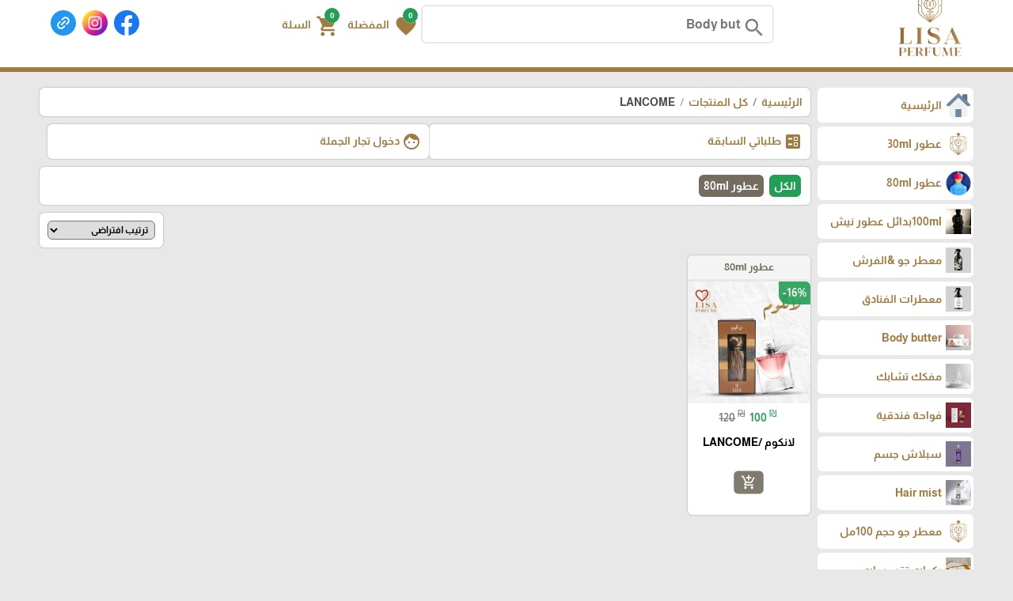

--- FILE ---
content_type: text/html; charset=utf-8
request_url: https://lisa.ps/?app=brand.show.14
body_size: 25506
content:
<!DOCTYPE HTML><html lang="ar"  class='no-fouc'><head><meta charset="utf-8"><meta http-equiv="Content-Language" content="ar"><title>LANCOME</title><link rel="canonical" href="https://lisa.ps/?app=brand.show.14"><meta property="og:site_name" content="LISA PERFUME"/><meta property="og:type" content="website" /><meta property="og:url" content="https://lisa.ps/?app=brand.show.14"/><meta property="og:title" content="LANCOME"/><meta property="og:image" content="https://lisa.ps/upload/11-2023/brand/Lancome-Symbol.png"/><script>!function(f,b,e,v,n,t,s)
{if(f.fbq)return;n=f.fbq=function(){n.callMethod?
n.callMethod.apply(n,arguments):n.queue.push(arguments)};
if(!f._fbq)f._fbq=n;n.push=n;n.loaded=!0;n.version='2.0';
n.queue=[];t=b.createElement(e);t.async=!0;
t.src=v;s=b.getElementsByTagName(e)[0];
s.parentNode.insertBefore(t,s)}(window, document,'script',
'https://connect.facebook.net/en_US/fbevents.js');
fbq('init', '1452609079446049');
fbq('track', 'PageView');</script><noscript><img height="1" width="1" style="display:none"
src="https://www.facebook.com/tr?id=1452609079446049&ev=PageView&noscript=1"
/></noscript><script>!function (w, d, t) {
		  w.TiktokAnalyticsObject=t;var ttq=w[t]=w[t]||[];ttq.methods=["page","track","identify","instances","debug","on","off","once","ready","alias","group","enableCookie","disableCookie"],ttq.setAndDefer=function(t,e){t[e]=function(){t.push([e].concat(Array.prototype.slice.call(arguments,0)))}};for(var i=0;i<ttq.methods.length;i++)ttq.setAndDefer(ttq,ttq.methods[i]);ttq.instance=function(t){for(var e=ttq._i[t]||[],n=0;n<ttq.methods.length;n++
)ttq.setAndDefer(e,ttq.methods[n]);return e},ttq.load=function(e,n){var i="https://analytics.tiktok.com/i18n/pixel/events.js";ttq._i=ttq._i||{},ttq._i[e]=[],ttq._i[e]._u=i,ttq._t=ttq._t||{},ttq._t[e]=+new Date,ttq._o=ttq._o||{},ttq._o[e]=n||{};n=document.createElement("script");n.type="text/javascript",n.async=!0,n.src=i+"?sdkid="+e+"&lib="+t;e=document.getElementsByTagName("script")[0];e.parentNode.insertBefore(n,e)};
		
		  ttq.load('D2EV7VRC77U9PLHEJVLG');
		  ttq.page();
		}(window, document, 'ttq');</script><meta name="robots" content="noindex"><link rel="manifest" href="site.webmanifest"><meta name="generator" content="Digital Life CMS 243" /><meta name="viewport" content="width=device-width, initial-scale=1.0" /><meta name="theme-color" content="#a07a41"><meta name="color-scheme" content="light only"><link rel="icon" type="image/png" href="upload/09-2023/system/icon.png" /><link rel="preload" as="font" type="font/woff2" href="./theme/font/MaterialIcons.woff2"	crossorigin /><link rel="preload" as="font" type="font/woff2" href="./theme/font/Almarai.woff2"	crossorigin /> <style>:root{--colorA1:#a07a41;--colorA2:#a88550;--colorAInverse:#ffffff;--colorB1:#736c5f;--colorB2:#7e786c;--colorBInverse:#ffffff;--colorC1:#8e8e8e;--colorC2:#e8e8e8;--colorC3:#f4f4f4;--colorCInverse:#ffffff;--colorWarmLight:#efceca;--colorWarmDark1:#C0392B;--colorWarmDark2:#c5493c;--colorWarmDarkInverse:#ffffff;--colorSuccessLight:#c8e7d5;--colorSuccessDark1:#239e57;--colorSuccessDark2:#35a664;--colorSuccessDarkInverse:#ffffff}body{direction:rtl}.system-direction{direction:rtl}.site-menu ul ul{right:100%}.site-menu-float ul ul{width:95%;padding-right:5%}@view-transition{navigation:auto}html{box-sizing:border-box;scroll-behavior:smooth;-webkit-text-size-adjust:none}*,*:before,*:after{box-sizing:inherit;font-family:inherit}.flex-row{display:flex;flex-direction:row;flex-wrap:wrap}.flex-row-reverse{display:flex;flex-direction:row-reverse;flex-wrap:wrap}.flex-row-center{-webkit-justify-content:center;justify-content:center}@font-face{font-family:'Material Icons';font-style:normal;font-weight:400;src:url('/theme/font/MaterialIcons.woff2') format('woff2')}.material-icons{font-family:'Material Icons';font-weight:normal;font-style:normal;font-size:24px;line-height:1;letter-spacing:normal;text-transform:none;display:inline-block;white-space:nowrap;word-wrap:normal;direction:ltr;-webkit-font-feature-settings:'liga';-webkit-font-smoothing:antialiased}.material-icons.md-14{font-size:14px}.material-icons.md-16{font-size:16px}.material-icons.md-18{font-size:18px}.material-icons.md-20{font-size:20px}.material-icons.md-22{font-size:22px}.material-icons.md-24{font-size:24px}.material-icons.md-26{font-size:26px}.material-icons.md-28{font-size:28px}.material-icons.md-30{font-size:30px}.material-icons.md-32{font-size:32px}.material-icons.md-36{font-size:36px}.material-icons.md-48{font-size:48px}.material-icons.md-dark{color:rgba(0,0,0,0.54)}.material-icons.md-dark.md-inactive{color:rgba(0,0,0,0.26)}.material-icons.md-light{color:rgba(255,255,255,1)}.material-icons.md-light.md-inactive{color:rgba(255,255,255,0.3)}.material-icons.md-inline{vertical-align:middle}.material-icons.md-flip{transform:scaleX(-1)}.display-inline{display:inline !important}.display-inline-block{display:inline-block !important}.display-block{display:block !important}.right{float:right}.left{float:left}.text-right{text-align:right}.text-left{text-align:left}.text-center{text-align:center}.text-justify{text-align:justify}.text-vertical{writing-mode:vertical-rl;transform:rotate(-180deg);white-space:nowrap}.text-nowrap{white-space:nowrap}.text-ellipsis{text-overflow:ellipsis;white-space:nowrap;overflow:hidden}.text-size-small-x{font-size:11px}.text-size-small-xx{font-size:14px}.text-size-medium{font-size:16px}.text-size-large-x{font-size:18px}.text-size-large-xx{font-size:20px}.text-rtl{direction:rtl}.text-ltr{direction:ltr}.text-color-a{color:var(--colorA1)}.text-color-b{color:var(--colorB1)}.text-color-c{color:var(--colorC1)}.text-color-warm{color:var(--colorWarmDark1)}.text-color-success{color:var(--colorSuccessDark1)}.text-color-black{color:#000}.text-color-white{color:#fff}.cursor-pointer{cursor:pointer}.form-caption{padding:12px;background:var(--colorA1);color:var(--colorAInverse)}.form-unit{display:flex;flex-direction:row;flex-wrap:wrap;clear:both;background:var(--colorC3);padding:10px;overflow:hidden;border-bottom:4px solid var(--colorC2)}.form-unit .content{display:block;width:100%}.form-unit.content-triangle-top{margin-top:15px;margin-bottom:15px;position:relative;overflow:inherit !important;border:none;background:var(--colorC2)}.form-unit.content-triangle-top::before{content:'';position:absolute;top:-15px;right:1%;transform:translateX(-50%);border-left:15px solid transparent;border-right:15px solid transparent;border-bottom:15px solid var(--colorC2);z-index:1}.form-unit.content-triangle-bottom{margin-bottom:15px;margin-top:15px;position:relative;overflow:visible !important;border:none;background:var(--colorC2)}.form-unit.content-triangle-bottom::after{content:'';position:absolute;bottom:-15px;right:1%;transform:translateX(-50%);border-left:15px solid transparent;border-right:15px solid transparent;border-top:15px solid var(--colorC2);z-index:1}.form-wysiwyg-option{padding-top:6px;min-height:26px}.form-wysiwyg-option a{cursor:default}.form-wysiwyg-color-picker{width:17px;height:17px;border-radius:10px;background:var(--colorB2);border:3px solid var(--colorA1);display:inline-block;margin-bottom:-4px}.form-wysiwyg-color-picker-collection{position:absolute;display:none;width:100%;height:100%}.form-wysiwyg-color-picker-collection span{display:block;height:18px;width:60px}.form-unit img{max-width:100%}.form-unit-title{width:30%;min-height:40px;padding:10px}.form-unit-field{float:right;width:100%}.form-unit-title + .form-unit-field{width:70%}@media only screen  and (max-width:599px){.form-unit-title,.form-unit-textarea-title{min-height:40px;height:auto;width:100%}.form-unit-field{width:100%}.form-unit-title + .form-unit-field{width:100%}}.form-unit-field input{padding:5px 10px;min-height:40px;width:100%;font-weight:bold;border:0;box-shadow:inset 0 0 2px 1px var(--colorA1);background-clip:padding-box}.form-unit-field input[type="file"]{box-shadow:inset 0 0 0}.form-unit-field input[type="url"]{direction:ltr}.form-unit-field input[type="checkbox"],.form-unit-field input[type="checkbox"]:focus{width:20px;min-height:15px;margin-top:10px;box-shadow:inset 0 0 0;display:inline-block}.form-unit-field input[type="color"]{width:60px}.form-unit-field textarea{padding:10px;width:100%;height:100px;font-weight:bold;border:0;box-shadow:inset 0 0 2px 1px var(--colorA1);font-size:inherit;display:block}.form-unit-field input:focus ,.form-unit-field textarea:focus{outline:none;box-shadow:inset 0 0 2px 1px #27ae60}.form-unit-field select{font-weight:bold;border:0;box-shadow:inset 0 0 2px 1px var(--colorA1);max-width:420px;width:100%;height:40px;text-indent:10px;font-size:inherit}input::-webkit-outer-spin-button,input::-webkit-inner-spin-button{-webkit-appearance:none;margin:0}input[type=number]{-moz-appearance:textfield}input,select:focus,textarea{font-size:16px}.rich-text-frame{background-color:#fff;border:0;padding:5px;box-shadow:inset 0 0 2px 1px var(--colorA1)}.button{border:0;font-size:inherit;font-weight:inherit;border-radius:6px;line-height:1;margin-bottom:4px}.button:disabled{opacity:0.5}.button-small{padding:5px 10px}.button-medium{padding:10px 20px}.button-large{padding:15px 20px}.button-style-a{background-color:var(--colorA1);color:var(--colorAInverse);&:hover{cursor:pointer;color:var(--colorAInverse)}}.button-style-b{background-color:var(--colorB1);color:var(--colorBInverse);&:hover{cursor:pointer;color:var(--colorBInverse)}}.button-style-c{background-color:var(--colorC1);color:var(--colorCInverse);&:hover{cursor:pointer;color:var(--colorCInverse)}}.button-style-warm-dark{background-color:var(--colorWarmDark1);color:var(--colorWarmDarkInverse);&:hover{cursor:pointer;color:var(--colorWarmDarkInverse)}}.button-style-success-dark{background-color:var(--colorSuccessDark1);color:var(--colorSuccessDarkInverse);&:hover{cursor:pointer;color:var(--colorSuccessDarkInverse)}}.badge{display:inline-block;padding:5px;margin:4px;border-radius:6px}.badge:empty{display:none !important}.badge-content-box{margin:0 0  10px  0 !important;padding:10px !important;display:block !important}.badge-content-box a{box-shadow:none !important}.badge-style-a,.badge-style-a a{background-color:var(--colorA1);color:var(--colorAInverse);&:hover{color:var(--colorAInverse);opacity:0.85}}.badge-style-a-outline,.badge-style-a-outline a{background-color:var(--colorAInverse);color:var(--colorA1);box-shadow:0px 0px 2px var(--colorA1);&:hover{color:var(--colorA1);opacity:0.85}}.badge-style-b,.badge-style-b a{background-color:var(--colorB1);color:var(--colorBInverse);&:hover{color:var(--colorBInverse);opacity:0.85}}.badge-style-b-outline,.badge-style-b-outline a{background-color:var(--colorBInverse);color:var(--colorB1);box-shadow:0px 0px 2px var(--colorB1);&:hover{color:var(--colorB1);opacity:0.85}}.badge-style-c,.badge-style-c a{background-color:var(--colorC1);color:var(--colorCInverse);&:hover{color:var(--colorCInverse);opacity:0.85}}.badge-style-c-outline,.badge-style-c-outline a{background-color:var(--colorCInverse);color:var(--colorC1);box-shadow:0px 0px 2px var(--colorC1);&:hover{color:var(--colorC1);opacity:0.85}}.badge-style-success,.badge-style-success a{background-color:var(--colorSuccessDark1);color:var(--colorSuccessDarkInverse);&:hover{color:var(--colorSuccessDarkInverse);opacity:0.85}}.badge-style-success-outline,.badge-style-success-outline a{background-color:var(--colorSuccessDarkInverse);color:var(--colorSuccessDark1);box-shadow:0px 0px 2px var(--colorSuccessDark1);&:hover{color:var(--colorSuccessDark1);opacity:0.85}}.badge-style-warm,.badge-style-warm a{background-color:var(--colorWarmDark1);color:var(--colorWarmDarkInverse);&:hover{color:var(--colorWarmDarkInverse);opacity:0.85}}.badge-style-warm-outline,.badge-style-warm-outline a{background-color:var(--colorWarmDarkInverse);color:var(--colorWarmDark1);box-shadow:0px 0px 2px var(--colorWarmDark1);&:hover{color:var(--colorWarmDark1);opacity:0.85}}.table{width:100%}.table td{padding:6px 3px;transition:border-bottom 0.3s linear;border-top:3px solid transparent;border-bottom:3px solid transparent}.table tr:hover > td{border-bottom:3px solid var(--colorC1)}.table tr:nth-child(even){background-color:var(--colorC3)}.table tr:nth-child(odd){background-color:var(--colorC2)}.table tr.warm{background-color:var(--colorWarmLight)}.table tr.success{background-color:var(--colorSuccessLight)}.table  .thumb-img{margin:0 4px;width:40px;height:30px;float:right}.table  hr{opacity:0.5}.table tr th{padding:8px 4px}.table-style-a tr th,.table-style-a tr th a{background-color:var(--colorA1);color:var(--colorAInverse)}.table-style-b tr th,.table-style-b tr th a{background-color:var(--colorB1);color:var(--colorBInverse)}.table-style-c tr th,.table-style-c tr th a{background-color:var(--colorC1);color:var(--colorCInverse)}.table-style-success tr th,.table-style-success tr th a{background-color:var(--colorSuccessDark1);color:var(--colorSuccessDarkInverse)}.table-style-warm tr th,.table-style-warm tr th a{background-color:var(--colorWarmDark1);color:var(--colorWarmDarkInverse)}.table-responsive{overflow-x:auto}.table-responsive .table{width:100%}.panel{width:100%;margin-bottom:10px;background:#fff}.panel .panel-title{color:#fff;border-top:6px solid var(--colorA1);background-color:var(--colorA2);overflow:hidden;clear:both;padding:10px}.panel .panel-title h1,.panel .panel-title h2,.panel .panel-title h2{font-size:inherit;padding:0;margin:0}.panel .panel-title a{color:#fff}.panel .panel-title a:hover{opacity:.8}.panel .panel-title button{height:28px;padding:6px 10px;margin:-4px 0 -4px -4px}.panel .panel-content{width:100%;overflow:hidden;clear:both;padding:10px;box-shadow:inset 0 0 1px 1px var(--colorA1)}.panel .panel-content hr{opacity:0.4}.pages ul{display:flex;flex-direction:row;flex-wrap:wrap;list-style:none;padding:0;margin:0;clear:both}.pages ul li a{display :inline-block;padding:5px;margin:2px;background-color:#fff;border:1px solid var(--colorC1)}.pages ul li a:hover{opacity:.8;border:1px solid var(--colorA2)}.pages ul li .active-page{border:1px solid var(--colorC1);background-color:var(--colorA2);color:#fff}.pages-next-box{display:block;background:#fff;padding:8px;border-radius:6px;margin-bottom:8px;box-shadow:0px 0px 2px var(--colorC1);line-height:1.4;text-align:center}.note-box{margin:10px 0;padding:10px;text-align:center;box-shadow:0px 0px 2px var(--colorC1);border-radius:6px}.note-info{background:var(--colorC3)}.note-success{background:var(--colorSuccessLight);display:none}.note-warm{background:var(--colorWarmLight);display:none}.note-box-close{opacity:0.5;cursor:pointer}#modal{background:rgba(0,0,0,0.91);position:fixed;top:0;right:0;left:0;width:100%;height:100%;z-index:200;display:none;padding:4px;align-items:center;justify-content:center}#modal-body{max-height:92%;background:#fff;overflow-y:auto;padding:14px 6px 14px 6px;border-radius:6px;background:#fff;width:100%}#modal-close{cursor:pointer;color:var(--colorWarmDark1);position:absolute;margin-top:-28px;margin-left:6px;z-index:2}#modal-close span{background:#fff;border-radius:50%}.app-in-review-hide,.notranslate{-webkit-text-size-adjust:none}.loading-box{margin:20px auto;width:70px;text-align:center;clear:both}.loading-box > div{width:18px;height:18px;background-color:var(--colorA2);border-radius:100%;display:inline-block;animation:sk-bouncedelay 1.4s infinite ease-in-out both}.loading-box .loading-box-bounce1{animation-delay:-0.32s}.loading-box .loading-box-bounce2{animation-delay:-0.16s}@keyframes sk-bouncedelay{0%,80%,100%{transform:scale(0)}40%{transform:scale(1.0)}}@media only screen and  (max-width:599px){.sc-show{display:block}.sc-hide{display:none}.sc-1{width:.83333333%}.sc-2{width:1.66666667%}.sc-3{width:2.5%}.sc-4{width:3.33333333%}.sc-5{width:4.16666667%}.sc-6{width:5%}.sc-7{width:5.83333333%}.sc-8{width:6.66666667%}.sc-9{width:7.5%}.sc-10{width:8.33333333%}.sc-11{width:9.16666667%}.sc-12{width:10%}.sc-13{width:10.83333333%}.sc-14{width:11.66666667%}.sc-15{width:12.5%}.sc-16{width:13.33333333%}.sc-17{width:14.16666667%}.sc-18{width:15%}.sc-19{width:15.83333333%}.sc-20{width:16.66666667%}.sc-21{width:17.5%}.sc-22{width:18.33333333%}.sc-23{width:19.16666667%}.sc-24{width:20%}.sc-25{width:20.83333333%}.sc-26{width:21.66666667%}.sc-27{width:22.5%}.sc-28{width:23.33333333%}.sc-29{width:24.16666667%}.sc-30{width:25%}.sc-31{width:25.83333333%}.sc-32{width:26.66666667%}.sc-33{width:27.5%}.sc-34{width:28.33333333%}.sc-35{width:29.16666667%}.sc-36{width:30%}.sc-37{width:30.83333333%}.sc-38{width:31.66666667%}.sc-39{width:32.5%}.sc-40{width:33.33333333%}.sc-41{width:34.16666667%}.sc-42{width:35%}.sc-43{width:35.83333333%}.sc-44{width:36.66666667%}.sc-45{width:37.5%}.sc-46{width:38.33333333%}.sc-47{width:39.16666667%}.sc-48{width:40%}.sc-49{width:40.83333333%}.sc-50{width:41.66666667%}.sc-51{width:42.5%}.sc-52{width:43.33333333%}.sc-53{width:44.16666667%}.sc-54{width:45%}.sc-55{width:45.83333333%}.sc-56{width:46.66666667%}.sc-57{width:47.5%}.sc-58{width:48.33333333%}.sc-59{width:49.16666667%}.sc-60{width:50%}.sc-61{width:50.83333333%}.sc-62{width:51.66666667%}.sc-63{width:52.5%}.sc-64{width:53.33333333%}.sc-65{width:54.16666667%}.sc-66{width:55%}.sc-67{width:55.83333333%}.sc-68{width:56.66666667%}.sc-69{width:57.5%}.sc-70{width:58.33333333%}.sc-71{width:59.16666667%}.sc-72{width:60%}.sc-73{width:60.83333333%}.sc-74{width:61.66666667%}.sc-75{width:62.5%}.sc-76{width:63.33333333%}.sc-77{width:64.16666667%}.sc-78{width:65%}.sc-79{width:65.83333333%}.sc-80{width:66.66666667%}.sc-81{width:67.5%}.sc-82{width:68.33333333%}.sc-83{width:69.16666667%}.sc-84{width:70%}.sc-85{width:70.83333333%}.sc-86{width:71.66666667%}.sc-87{width:72.5%}.sc-88{width:73.33333333%}.sc-89{width:74.16666667%}.sc-90{width:75%}.sc-91{width:75.83333333%}.sc-92{width:76.66666667%}.sc-93{width:77.5%}.sc-94{width:78.33333333%}.sc-95{width:79.16666667%}.sc-96{width:80%}.sc-97{width:80.83333333%}.sc-98{width:81.66666667%}.sc-99{width:82.5%}.sc-100{width:83.33333333%}.sc-101{width:84.16666667%}.sc-102{width:85%}.sc-103{width:85.83333333%}.sc-104{width:86.66666667%}.sc-105{width:87.5%}.sc-106{width:88.33333333%}.sc-107{width:89.16666667%}.sc-108{width:90%}.sc-109{width:90.83333333%}.sc-110{width:91.66666667%}.sc-111{width:92.5%}.sc-112{width:93.33333333%}.sc-113{width:94.16666667%}.sc-114{width:95%}.sc-115{width:95.83333333%}.sc-116{width:96.66666667%}.sc-117{width:97.5%}.sc-118{width:98.33333333%}.sc-119{width:99.16666667%}.sc-120{width:100%}.sc-text-vertical{writing-mode:vertical-rl;transform:rotate(-180deg);white-space:nowrap}}@media only screen and (min-width:600px ) and (max-width:1024px){.mc-show{display:block}.mc-hide{display:none}.mc-1{width:.83333333%}.mc-2{width:1.66666667%}.mc-3{width:2.5%}.mc-4{width:3.33333333%}.mc-5{width:4.16666667%}.mc-6{width:5%}.mc-7{width:5.83333333%}.mc-8{width:6.66666667%}.mc-9{width:7.5%}.mc-10{width:8.33333333%}.mc-11{width:9.16666667%}.mc-12{width:10%}.mc-13{width:10.83333333%}.mc-14{width:11.66666667%}.mc-15{width:12.5%}.mc-16{width:13.33333333%}.mc-17{width:14.16666667%}.mc-18{width:15%}.mc-19{width:15.83333333%}.mc-20{width:16.66666667%}.mc-21{width:17.5%}.mc-22{width:18.33333333%}.mc-23{width:19.16666667%}.mc-24{width:20%}.mc-25{width:20.83333333%}.mc-26{width:21.66666667%}.mc-27{width:22.5%}.mc-28{width:23.33333333%}.mc-29{width:24.16666667%}.mc-30{width:25%}.mc-31{width:25.83333333%}.mc-32{width:26.66666667%}.mc-33{width:27.5%}.mc-34{width:28.33333333%}.mc-35{width:29.16666667%}.mc-36{width:30%}.mc-37{width:30.83333333%}.mc-38{width:31.66666667%}.mc-39{width:32.5%}.mc-40{width:33.33333333%}.mc-41{width:34.16666667%}.mc-42{width:35%}.mc-43{width:35.83333333%}.mc-44{width:36.66666667%}.mc-45{width:37.5%}.mc-46{width:38.33333333%}.mc-47{width:39.16666667%}.mc-48{width:40%}.mc-49{width:40.83333333%}.mc-50{width:41.66666667%}.mc-51{width:42.5%}.mc-52{width:43.33333333%}.mc-53{width:44.16666667%}.mc-54{width:45%}.mc-55{width:45.83333333%}.mc-56{width:46.66666667%}.mc-57{width:47.5%}.mc-58{width:48.33333333%}.mc-59{width:49.16666667%}.mc-60{width:50%}.mc-61{width:50.83333333%}.mc-62{width:51.66666667%}.mc-63{width:52.5%}.mc-64{width:53.33333333%}.mc-65{width:54.16666667%}.mc-66{width:55%}.mc-67{width:55.83333333%}.mc-68{width:56.66666667%}.mc-69{width:57.5%}.mc-70{width:58.33333333%}.mc-71{width:59.16666667%}.mc-72{width:60%}.mc-73{width:60.83333333%}.mc-74{width:61.66666667%}.mc-75{width:62.5%}.mc-76{width:63.33333333%}.mc-77{width:64.16666667%}.mc-78{width:65%}.mc-79{width:65.83333333%}.mc-80{width:66.66666667%}.mc-81{width:67.5%}.mc-82{width:68.33333333%}.mc-83{width:69.16666667%}.mc-84{width:70%}.mc-85{width:70.83333333%}.mc-86{width:71.66666667%}.mc-87{width:72.5%}.mc-88{width:73.33333333%}.mc-89{width:74.16666667%}.mc-90{width:75%}.mc-91{width:75.83333333%}.mc-92{width:76.66666667%}.mc-93{width:77.5%}.mc-94{width:78.33333333%}.mc-95{width:79.16666667%}.mc-96{width:80%}.mc-97{width:80.83333333%}.mc-98{width:81.66666667%}.mc-99{width:82.5%}.mc-100{width:83.33333333%}.mc-101{width:84.16666667%}.mc-102{width:85%}.mc-103{width:85.83333333%}.mc-104{width:86.66666667%}.mc-105{width:87.5%}.mc-106{width:88.33333333%}.mc-107{width:89.16666667%}.mc-108{width:90%}.mc-109{width:90.83333333%}.mc-110{width:91.66666667%}.mc-111{width:92.5%}.mc-112{width:93.33333333%}.mc-113{width:94.16666667%}.mc-114{width:95%}.mc-115{width:95.83333333%}.mc-116{width:96.66666667%}.mc-117{width:97.5%}.mc-118{width:98.33333333%}.mc-119{width:99.16666667%}.mc-120{width:100%}.mc-text-vertical{writing-mode:vertical-rl;transform:rotate(-180deg);white-space:nowrap}}@media only screen and (min-width:1025px){.lc-show{display:block}.lc-hide{display:none}.lc-1{width:.83333333%}.lc-2{width:1.66666667%}.lc-3{width:2.5%}.lc-4{width:3.33333333%}.lc-5{width:4.16666667%}.lc-6{width:5%}.lc-7{width:5.83333333%}.lc-8{width:6.66666667%}.lc-9{width:7.5%}.lc-10{width:8.33333333%}.lc-11{width:9.16666667%}.lc-12{width:10%}.lc-13{width:10.83333333%}.lc-14{width:11.66666667%}.lc-15{width:12.5%}.lc-16{width:13.33333333%}.lc-17{width:14.16666667%}.lc-18{width:15%}.lc-19{width:15.83333333%}.lc-20{width:16.66666667%}.lc-21{width:17.5%}.lc-22{width:18.33333333%}.lc-23{width:19.16666667%}.lc-24{width:20%}.lc-25{width:20.83333333%}.lc-26{width:21.66666667%}.lc-27{width:22.5%}.lc-28{width:23.33333333%}.lc-29{width:24.16666667%}.lc-30{width:25%}.lc-31{width:25.83333333%}.lc-32{width:26.66666667%}.lc-33{width:27.5%}.lc-34{width:28.33333333%}.lc-35{width:29.16666667%}.lc-36{width:30%}.lc-37{width:30.83333333%}.lc-38{width:31.66666667%}.lc-39{width:32.5%}.lc-40{width:33.33333333%}.lc-41{width:34.16666667%}.lc-42{width:35%}.lc-43{width:35.83333333%}.lc-44{width:36.66666667%}.lc-45{width:37.5%}.lc-46{width:38.33333333%}.lc-47{width:39.16666667%}.lc-48{width:40%}.lc-49{width:40.83333333%}.lc-50{width:41.66666667%}.lc-51{width:42.5%}.lc-52{width:43.33333333%}.lc-53{width:44.16666667%}.lc-54{width:45%}.lc-55{width:45.83333333%}.lc-56{width:46.66666667%}.lc-57{width:47.5%}.lc-58{width:48.33333333%}.lc-59{width:49.16666667%}.lc-60{width:50%}.lc-61{width:50.83333333%}.lc-62{width:51.66666667%}.lc-63{width:52.5%}.lc-64{width:53.33333333%}.lc-65{width:54.16666667%}.lc-66{width:55%}.lc-67{width:55.83333333%}.lc-68{width:56.66666667%}.lc-69{width:57.5%}.lc-70{width:58.33333333%}.lc-71{width:59.16666667%}.lc-72{width:60%}.lc-73{width:60.83333333%}.lc-74{width:61.66666667%}.lc-75{width:62.5%}.lc-76{width:63.33333333%}.lc-77{width:64.16666667%}.lc-78{width:65%}.lc-79{width:65.83333333%}.lc-80{width:66.66666667%}.lc-81{width:67.5%}.lc-82{width:68.33333333%}.lc-83{width:69.16666667%}.lc-84{width:70%}.lc-85{width:70.83333333%}.lc-86{width:71.66666667%}.lc-87{width:72.5%}.lc-88{width:73.33333333%}.lc-89{width:74.16666667%}.lc-90{width:75%}.lc-91{width:75.83333333%}.lc-92{width:76.66666667%}.lc-93{width:77.5%}.lc-94{width:78.33333333%}.lc-95{width:79.16666667%}.lc-96{width:80%}.lc-97{width:80.83333333%}.lc-98{width:81.66666667%}.lc-99{width:82.5%}.lc-100{width:83.33333333%}.lc-101{width:84.16666667%}.lc-102{width:85%}.lc-103{width:85.83333333%}.lc-104{width:86.66666667%}.lc-105{width:87.5%}.lc-106{width:88.33333333%}.lc-107{width:89.16666667%}.lc-108{width:90%}.lc-109{width:90.83333333%}.lc-110{width:91.66666667%}.lc-111{width:92.5%}.lc-112{width:93.33333333%}.lc-113{width:94.16666667%}.lc-114{width:95%}.lc-115{width:95.83333333%}.lc-116{width:96.66666667%}.lc-117{width:97.5%}.lc-118{width:98.33333333%}.lc-119{width:99.16666667%}.lc-120{width:100%}.lc-text-vertical{writing-mode:vertical-rl;transform:rotate(-180deg);white-space:nowrap}}.responsive-content video,.responsive-content audio{width:100%    !important;height:auto   !important}@font-face{font-family:'Almarai';font-style:normal;font-weight:700;font-display:swap;src:url('./theme/font/Almarai.woff2') format('woff2');unicode-range:U+0600-06FF,U+200C-200E,U+2010-2011,U+204F,U+2E41,U+FB50-FDFF,U+FE80-FEFC,U+0000-00FF,U+0131,U+0152-0153,U+02BB-02BC,U+02C6,U+02DA,U+02DC,U+2000-206F,U+2074,U+20AC,U+2122,U+2191,U+2193,U+2212,U+2215,U+FEFF,U+FFFD}body{background:var(--colorC2);margin:0;position:relative;font-family:'Almarai',sans-serif;line-height:1.2;font-size:14px;touch-action:manipulation}body a{color:var(--colorA1);text-decoration:none}body a:hover{color:var(--colorA2)}#center{max-width:1180px;margin:10px auto}.google-translate-plugin{max-width:1180px;position:relative;margin:0 auto 0 auto;padding:0 0 6px 0;z-index:2;text-align:left}.header-wrapper{border-bottom:6px solid var(--colorA1);margin-bottom:20px}.header{max-width:1180px;margin:0 auto 30px auto}.header-logo{position:relative}.header-logo #image-lc{max-width:90%;max-height:90px;margin:auto;-webkit-box-sizing:border-box;-moz-box-sizing:border-box;box-sizing:border-box}.header-logo-sc a{display:block}.header-logo #image-sc{max-width:100%;max-height:120px;margin:0 auto;display:block}.header-sc-social-icon{position:absolute;left:0px;top:2px;width:42px;transform:scale(0.64);transform-origin:left top;border-radius:12px;padding:2px;overflow-y:auto;height:calc(100% / 0.66);scrollbar-width:none;-ms-overflow-style:none}.toolbar-option{max-width:1180px;margin:auto;padding:8px 10px}@media only screen and  (max-width:1024px){.toolbar-option{background-color:var(--colorA1);height:85px;padding:2px 0;width:100%}.header-logo{background-color:#fff;border-bottom:4px solid var(--colorA1);border-radius:0px 0px 12px 12px;overflow:hidden}.header-wrapper{position:fixed;z-index:3;top:0;width:100%;border:0}body{margin-top:85px}.autocomplete-suggestions{margin-top:-55px}}.toolbar-option-wrapper{background:#fff;margin:auto}.footer-wrapper{background:var(--colorB1);padding:10px 0}footer{display:block;text-align:center;max-width:1180px;margin:auto;color:var(--colorBInverse);padding:10px;line-height:1.5;background:var(--colorB2);a{color:var(--colorBInverse);&:hover{color:var(--colorBInverse);opacity:.8}}}.site{display:flex;flex-direction:row;flex-wrap:wrap}.site-content img{max-width:100%}.app_option{display:flex;flex-direction:row;flex-wrap:wrap;width:100%;list-style:none;overflow:hidden;clear:both;padding:10px;margin:0 0 10px 0;background-color:var(--colorC2)}.app_option li a{display:block;margin:4px;padding:5px 20px 1px 20px;background-color:var(--colorA1);color:#fff;border-bottom:4px solid var(--colorA1)}.app_option li a:hover{border-bottom:4px solid var(--colorA2)}.mainBlock{background-color:var(--colorC3);padding:10px}.dl-cms-box{padding:10px;margin-bottom:10px;background:#fff;box-shadow:0px 0px 2px var(--colorC1);border-radius:6px}.breadcrumb{padding:10px;background:#fff;box-shadow:0px 0px 2px var(--colorC1);clear:both;margin-bottom:10px;border-radius:6px}.breadcrumb a{display:inline}.breadcrumb a + a:before{content:" \00a0 / \00a0 ";color:var(--colorC1)}.breadcrumb .active{color:black;opacity:.7}.site-login-bar{display:flex;gap:10px}.site-login-bar .child{width:100%}.site-login-bar .child:nth-child(2),.site-login-bar .child:nth-child(1):nth-last-child(2){width:calc(50% - 5px)}.socialicon{height:32px;width:32px;margin:0 4px 4px 4px;transition:transform .6s ease-in-out;display:block}.socialicon:hover{transform:rotate(360deg)}.top-list{overflow-x:scroll;white-space:nowrap;padding-top:10px;scrollbar-width:none;-ms-overflow-style:none;font-size:13px}.top-list::-webkit-scrollbar{display:none}.top-list a{color:var(--colorAInverse);background:var(--colorA2);margin-right:4px;margin-left:4px;line-height:1;padding:4px 6px;box-shadow:0 0 1px rgba(255,255,255,1);border-radius:6px}.top-list a:hover{color:var(--colorAInverse) !important;box-shadow:0 1px 2px rgba(255,255,255,1)}.site-menu-has-sub .arrow{font-size:30px;position:absolute;left:-1px;transform:rotate(-360deg)}.site-menu-has-sub .text-box{padding-left:20px}.site-menu{position:sticky;z-index:100;align-self:flex-start}.site-menu ul:first-child{padding:0px}.site-menu ul{display:flex;flex-direction:row;flex-wrap:wrap;margin:0;padding:0;list-style:none;position:relative;transition:visibility 0s,opacity .8s}.site-menu ul:after{content:"";clear:both;display:block}.site-menu ul ul{display:block;visibility:hidden;z-index:6;opacity:0;margin-right:0}.site-menu ul li:hover > ul{visibility:visible;opacity:1}.site-menu ul li.hidden{display:none}.site-menu ul li:hover{background:var(--colorC3)}.site-menu ul li:hover a{background-color:var(--colorC3)}.site-menu ul li{width:100%;margin-bottom:5px;float:none;position:relative;background-color:#fff;border-radius:6px}.site-menu ul li a{display:block;min-height:30px;overflow:hidden;padding:6px 3px;border-radius:6px}.site-menu ul ul{position:absolute;background:var(--colorC2);top:0;padding:3px 3px 0px 3px;box-shadow:0px 0px 2px var(--colorA1);border-radius:6px}.site-menu ul ul li{float:none;position:relative}.site-menu ul ul li a{min-width:180px}.site-menu ul ul ul{position:absolute;top:0}.site-menu ul li .text-box{display:flex;align-items:center;min-height:32px;vertical-align:middle}.site-menu ul li img{width:32px;height:32px;margin-left:5px;float:right}.site-menu .title{text-align:center;background:var(--colorB1);color:var(--colorBInverse);padding:10px}.site-menu .title:hover{background:var(--colorB2);color:var(--colorBInverse)}@keyframes header-menu-icon-pulse{90%{box-shadow:0 0 0 0 #fff}100%{box-shadow:0 0 0 16px rgba(255,255,255,0)}}.header-menu-icon-wrapper{margin-top:10px;outline:0;text-align:center}.header-menu-icon{position:relative;-webkit-appearance:none;cursor:pointer;pointer-events:auto;touch-action:manipulation;-webkit-tap-highlight-color:rgba(0,0,0,0);height:24px;animation:header-menu-icon-pulse 6s infinite;width:32px;display:inline-block}.header-menu-icon-bar{display:block;width:100%;height:5px;border-radius:2px;background:#fff;transition:.3s}.header-menu-icon-bar + .header-menu-icon-bar{margin-top:6px}.header-menu:focus-within .header-menu-icon{pointer-events:none}.change .header-menu-icon-bar:nth-of-type(1){transform:translate3d(0,11px,0) rotate(45deg)}.change .header-menu-icon-bar:nth-of-type(2){opacity:0}.change .header-menu-icon-bar:nth-of-type(3){transform:translate3d(0,-11px,0) rotate(-45deg)}.site-menu-float-has-sub .arrow{font-size:30px;position:absolute;left:2px;transform:rotate(-90deg)}.site-menu-float-has-sub .text-box{padding-left:20px}.site-menu-float{position:fixed;top:85px;left:0;right:0;bottom:0;z-index:200;color:#fff;background:#fff;padding:0;overflow-y:auto}.site-menu-float ul{margin:0;padding:0;list-style:none;position:relative;transition:visibility 0s,opacity .8s;background:#fff}.site-menu-float ul:after{content:"";clear:both;display:block}.site-menu-float ul li:hover{background:var(--colorC3)}.site-menu-float ul li a{display:block;padding:12px 6px;border-bottom:solid 1px var(--colorC1)}.site-menu-float ul ul{width:100%;display:none}.site-menu-float ul ul li{float:none;position:relative}.site-menu-float ul ul li a{min-width:100px}.site-menu-float ul li .text-box{display:flex;align-items:center;min-height:32px;vertical-align:middle}.site-menu-float ul li img{width:32px;height:32px;margin-left:5px;float:right}.site-menu-float .title{text-align:center;background:var(--colorA1);color:var(--colorAInverse);padding:10px}.site-menu-float .title:hover{background:var(--colorA1);color:var(--colorAInverse)}.website-status-closed,.website-status-404{background:var(--colorC3);overflow:hidden;max-width:600px;margin:20px auto;padding:10px;box-shadow:0px 0px 2px var(--colorC1);line-height:1.5;text-align:center}.os-share-icon{position:fixed;background:var(--colorB1);color:#fff;height:44px;width:44px;left:12px;bottom:14px;border-radius:22px;cursor:pointer;z-index:101;box-shadow:0 3px 6px rgba(0,0,0,0.16),0 3px 6px rgba(0,0,0,0.23);padding:10px;display:none}.os-share-icon img{width:24px;height:24px;filter:invert(1)}.back-to-top{background:var(--colorA2);padding:4px;border-radius:6px;margin:-5px 6px -5px -5px;border:1px solid #fff;cursor:pointer}@media only screen and  (max-width:599px){#center{margin:10px 5px}.google-translate-plugin{padding-top:6px;padding-left:6px;background:#fff}}@media only screen and (min-width:600px ) and (max-width:1024px){#center{margin:10px 5px}.top-list a{margin-right:5px;margin-left:5px;line-height:1;padding:4px 10px}.google-translate-plugin{padding-top:6px;padding-left:6px;background:#fff}::-webkit-scrollbar{width:12px;background:#fff;border-radius:8px}::-webkit-scrollbar-track{border-radius:6px}::-webkit-scrollbar-thumb{background:#b0afaf;border-radius:6px}::-webkit-scrollbar-thumb:hover{background:#919191}.thin-scrollbar::-webkit-scrollbar{height:4px;width:4px}}@media only screen and (min-width:1025px){#center{margin:10px auto}::-webkit-scrollbar{width:12px;background:#fff;border-radius:8px}::-webkit-scrollbar-track{border-radius:6px}::-webkit-scrollbar-thumb{background:#b0afaf;border-radius:6px}::-webkit-scrollbar-thumb:hover{background:#919191}.google-translate-plugin{margin-bottom:-30px}.thin-scrollbar::-webkit-scrollbar{height:6px;width:6px}}@media print{body{background:#fff;margin:0;padding:0;overflow:auto}#center{margin:0;padding:0;box-shadow:none}}.product-wrapper{margin-bottom:10px}.product-title{padding:0;margin:0 0 6px 0;font-size:20px;text-align:center}.product-sub-title{color:var(--colorSuccessDark1);text-align:center;margin:0 0 6px 0;font-size:14px}.product-sub-title:empty{display:none}.product-content{line-height:1.5;clear:both;padding:10px;box-shadow:0px 0px 2px var(--colorC1);overflow:hidden;background:#fff;border-radius:6px}.product-content hr{margin:12px 0;border:none;color:var(--colorC3);background-color:var(--colorC3);height:2px}.product-content .offer-info{text-align:center}.product-content .offer-info .offer-info-text{color:var(--colorSuccessDark1);display:inline-block;margin-bottom:5px;padding:4px}.product-content .offer-info .offer-price-percentage{display:inline-block;direction:ltr}.product-content .offer-info .timer-item{display:inline-block;margin-left:5px;padding:5px;background:var(--colorSuccessLight);font-size:12px;line-height:1.3;text-align:center;border-radius:6px}.product-content .offer-info .timer-item-second{background:var(--colorWarmLight);margin-left:0}.product-content .property-wrapper{display:flex;flex-wrap:nowrap;column-gap:2%}.product-content .property-name{vertical-align:top;min-width:26%}.product-content .property-content{vertical-align:top}.product-content .size-info,.product-content .color-info{background:var(--colorC3);border-right:6px solid var(--colorB1);color:var(--colorB1);padding:4px;display:none;margin:6px 0;border-radius:6px}.product-content .color-selector{border:1px solid var(--colorC1);display:inline-block;margin:5px;padding:3px;cursor:pointer;vertical-align:top;border-radius:6px;&:hover{border:1px solid var(--colorSuccessDark1);background:var(--colorSuccessLight)}}.product-content .color-selector img{height:48px;display:block;position:relative}.product-content .colorSelectorShowValue,.product-content .sizeSelectorShowValue{color:var(--colorSuccessDark1)}.product-content .hidden-radio{display:none}.product-content .hidden-radio:checked + label{border:1px solid var(--colorSuccessDark1);background:var(--colorSuccessLight)}.product-content .hidden-radio[disabled] + label{border:1px solid var(--colorC1);background:var(--colorC2);opacity:0.5;cursor:not-allowed;position:relative}.product-content .hidden-radio[disabled] + label::after{content:"";position:absolute;top:0;left:45%;width:3px;height:110%;background:var(--colorWarmDark1);transform:rotate(45deg);transform-origin:right;pointer-events:none;border-radius:6px}.product-content .hide-all-size{display:none}.product-content .price{direction:ltr;display:inline-block}.product-content .price del{color:#000;opacity:0.5}.product-content .price  sup{padding:0 3px;direction:rtl}.product-content .property-not-selected-alert{padding:8px;margin:4px 0;background:var(--colorWarmDark1);color:var(--colorWarmDarkInverse);border-radius:6px}.product-content .special-box{border:2px solid var(--colorC2);padding:6px;border-radius:6px}.quantity-selector{width:42px;text-align:center;border:none;height:30px;display:inline-block;line-height:30px;outline:none;font-weight:bold}.product-content .product-in-cart{visibility:hidden;color:var(--colorSuccessDark1)}.quantity-selector::-webkit-outer-spin-button,.quantity-selector::-webkit-inner-spin-button{-webkit-appearance:none;margin:0}.quantity-selector[type=number]{-moz-appearance:textfield}.quantity-control{border:1px solid var(--colorC1);display:inline-block;text-align:center;margin:4px;height:24px;width:24px;line-height:20px;border-radius:12px;opacity:0.6;-moz-user-select:none;-webkit-user-select:none;-ms-user-select:none;user-select:none;background:#fff;&:hover{border:1px solid var(--colorSuccessDark1);background:var(--colorSuccessLight);cursor:pointer}}.product-content blockquote{background-color:var(--colorC2);padding:1%;margin:2%;color:var(--colorA1);border-right:8px solid var(--colorB1);border-radius:6px}.product-content .product-image{margin-bottom:10px}.product-content .product-body{padding-bottom:10px}.product-body iframe ,.product-body embed ,.product-body img{margin:10px auto}.product-content .product-carousel-caption{z-index:1;position:absolute;background-color:rgba(0,0,0,0.50);color:#fff;bottom:0;left:0;padding:6px 10px;border-radius:12px 12px 0px 0px;text-align:center}.product-content .product-carousel-caption:empty{display:none}.product-content .data-needed-input{border:0;width:100%;max-width:160px;box-shadow:inset 0 0 2px 1px var(--colorC1);padding:5px 10px}.product-content .data-needed-input:focus{outline:none;box-shadow:inset 0 0 2px 1px #27ae60}.product-content .related-buy-together{white-space:nowrap;overflow-x:scroll}.product-content .related-buy-together .plus{vertical-align:10px}.product-content .related-buy-together img{width:48px;height:48px;margin:0 2px}.product-content .show-images-again{position:relative}.product-content .limited-quantity-alert{color:var(--colorWarmDark1);text-align:center;animation:limited-quantity-alert-blink 1.3s  infinite alternate}@keyframes limited-quantity-alert-blink{from{opacity:0}to{opacity:1}}.product-policy{white-space:nowrap;overflow-x:auto;overflow-y:hidden}.product-policy .policy-item{margin-left:4px;background:var(--colorC3);border-radius:6px;padding:6px 4px}.product-statistic{color:var(--colorC1);direction:ltr}.product-social-share img{margin:0 5px !important}.product-wrapper:has(.product-social-share:empty){display:none}.product-index-block-title{border-right:6px solid var(--colorA2);position:sticky;padding:16px 16px 16px 4px;overflow:hidden;box-shadow:0px 0px 2px var(--colorC1);margin-bottom:10px;color:var(--colorBInverse);font-size:16px;background:var(--colorB1);transition:background-position  .5s,color .5s;border-radius:6px}.product-index-block-title-show-all{display:inline-block;font-size:11px;background:var(--colorA1);border:1px solid var(--colorAInverse);color:#fff;padding:6px;border-radius:6px;white-space:nowrap;margin-left:6px;margin-top:-3px}.product-index-block-title-show-all:empty{display:none}.product-index-block-show-all-bottom{flex-basis:100%;background:#fff;padding:8px;border-radius:6px;box-shadow:0px 0px 2px var(--colorC1);line-height:1.4;font-size:13px}.product-brief-content-grid{display:flex;flex-wrap:wrap;column-gap:1%;row-gap:10px;margin-bottom:10px}.product-brief-content{display:flex;flex-direction:row;flex-wrap:wrap;height:100%;background:#fff;box-shadow:0   0 2px var(--colorC1);line-height:1.4;transition:box-shadow .5s;border-radius:6px;overflow:hidden;flex-direction:column;position:relative}.product-brief-content:hover{box-shadow:0 0 4px var(--colorSuccessDark1)}.product-brief-content .cat-title{color:var(--colorB1);background:var(--colorC3);text-align:center;border-bottom:solid 3px var(--colorC2);width:100%;padding:6px;display:inline-block;overflow:hidden;text-overflow:ellipsis;white-space:nowrap;max-width:100%;line-height:18px;font-size:13px}.product-brief-content .cat-title:empty{display:none}.product-brief-content .wishlist-toggle{position:absolute;left:0px;cursor:pointer;padding:8px;z-index:1;text-shadow:1px  1px 1px #fff}.product-brief-content .title{padding:3px 6px 6px 6px;text-align:justify;width:100%}.product-brief-content .title h2{padding:0;margin:0;font-size:inherit;color:#000;text-align:center}.product-brief-content .price{text-align:center;color:var(--colorSuccessDark1);padding-bottom:3px;width:100%;direction:ltr}.product-brief-content .price sup{padding:0 3px;direction:rtl}.product-brief-content .price del{color:#000;opacity:0.5}.product-brief-content .color-image{text-align:center;white-space:nowrap;overflow-x:auto;margin-top:6px;margin-left:1%;margin-right:1%;max-width:98%;box-sizing:border-box}.product-brief-content .color-image img{margin:3px;padding:3px;border-radius:6px;box-shadow:0px 0px 2px  var(--colorC1);cursor:pointer}.product-brief-content .color-image img.active{background:var(--colorSuccessLight);box-shadow:0px 0px  2px  var(--colorSuccessDark1)}.product-brief-content .color-image img.out-of-stock{opacity:0.4}.product-brief-content .color-image span.out-of-stock{position:relative;display:inline-block}.product-brief-content .color-image span.out-of-stock::after{content:"";position:absolute;top:0;left:45%;width:3px;height:95%;background:var(--colorWarmDark1);transform:rotate(45deg);transform-origin:right;pointer-events:none;border-radius:6px;opacity:0.6}.product-brief-content .image-caption{z-index:1;position:absolute;background-color:rgba(0,0,0,0.50);color:#fff;bottom:6px;right:0;padding:6px;text-align:center;font-size:11px;border-radius:8px 0px 0px 8px;line-height:1.2}.product-brief-content .image-caption:empty{display:none}.product-brief-content .image-caption-out-of-stock{z-index:1;position:absolute;background-color:var(--colorWarmDark1);opacity:0.8;color:#fff;bottom:46px;right:0;padding:6px;text-align:center;font-size:11px;border-radius:8px 0px 0px 8px;line-height:1.2}.product-brief-content .image-caption-out-of-stock:empty{display:none}.product-brief-content .size-list{text-align:center;white-space:nowrap;overflow-x:auto;margin-top:6px;margin-left:1%;margin-right:1%;max-width:98%;box-sizing:border-box}.product-brief-content .size-list span{box-shadow:0px 0px 2px  var(--colorC1);display:inline-block;margin:3px;padding:3px;vertical-align:top;border-radius:6px;font-size:11px}.product-brief-content .buy-button{text-align:center;padding-top:6px;padding-bottom:2px;width:100%;opacity:0.9;display:flex;justify-content:center;flex-grow:1}.product-brief-content .buy-button button{align-self:flex-end;transform:scale(0.85)}.product-brief-content .product-in-cart{text-align:center;color:var(--colorSuccessDark1);font-size:11px;height:18px;line-height:1;visibility:hidden}.product-brief-content .offer-price-percentage{position:absolute;z-index:1;background:var(--colorSuccessDark1);opacity:0.9;padding:5px;color:var(--colorSuccessDarkInverse);border-radius:0 6px 0 12px;direction:ltr}.product-brief-content .offer-price-percentage:empty{display:none}.product-brief-content .offer-price-timer{display:inline-block}.product-brief-content .image-wrapper{position:relative;overflow:hidden;width:100%;text-align:center}.product-brief-content  .image-wrapper img{width:100%;transition:transform .5s;object-fit:contain;position:relative}.product-brief-content:hover > a .image-wrapper img{transform:scale(1.03)}.product-brief-content .offer-info{text-align:center;padding-bottom:6px;width:100%}.product-brief-content .offer-info .timer-item{display:inline-block;margin-left:5px;padding:4px;background:var(--colorSuccessLight);font-size:10px;line-height:1.3;text-align:center;color:#000;border-radius:6px}.product-brief-content .offer-info .timer-item-second{background:var(--colorWarmLight);margin-left:0}.product-brief-content.out-of-stock{opacity:0.4}.product-cat{height:100%;line-height:1.4;box-shadow:0px 0px 2px var(--colorC1);background-color:#fff;border-radius:6px;overflow:hidden}.product-cat .brief-text{padding:6px;border-top:1px solid var(--colorC1);text-align:justify;opacity:0.6}.product-cat .brief-text:empty{display:none}.product-cat  .title{padding:6px;text-align:center}.product-cat .title h2{padding:0;margin:0;font-size:inherit}.product-cat  .count-products{padding:2px 6px 8px 6px;text-align:center;color:var(--colorC1);width:100%;line-height:1;font-size:12px}.product-cat .image-wrapper{overflow:hidden}.product-cat .image-wrapper img{width:93%;margin:3.5%;height:100px;vertical-align:bottom;transition:transform .5s;object-fit:contain}.product-cat:hover > .image-wrapper img{transform:scale(1.03)}.cat-brand-link{padding:10px;margin-bottom:10px;background:#fff;box-shadow:0px 0px 2px var(--colorC1);border-radius:6px;width:100%;overflow-x:auto;white-space:nowrap;border-radius:6px}.cat-brand-link::-webkit-scrollbar{height:6px}.cat-brand-link::-webkit-scrollbar-thumb{background:var(--colorC1)}.cat-brand-link a{display:inline-block;padding:3px 6px;background:var(--colorB1);color:var(--colorBInverse);line-height:1.6;border-radius:6px;margin:0 2px;&:hover{color:var(--colorBInverse);background:var(--colorB2)}}.cat-brand-link a.active{background:var(--colorSuccessDark1);color:var(--colorSuccessDarkInverse)}.cart-bar-wrapper{position:fixed;left:0;bottom:0;right:0;background-color:var(--colorB1);z-index:100;padding:6px 6px}.cart-bar{border-radius:6px;background-color:var(--colorSuccessLight);max-width:1180px;margin:auto;padding:4px 6px 4px 6px;height:40px}.cart-bar-info{white-space:nowrap;padding-top:4px;line-height:1;font-size:17px}.cart-item-image{max-height:48px;display:inline-block}.cart-item-color-size-selected{display:inline-block;margin:2px;border:1px solid #000;padding:1px 2px;border-radius:6px}.cart-item-color-size-selected:empty{display:none}.cart-manage-control{position:sticky;bottom:-14px;background:#FFFFFF}.index-cat-item-wrapper{width:100%;overflow-x:scroll;white-space:nowrap;margin-bottom:10px;display:flex}.index-cat-item{white-space:initial;text-align:center;width:110px;display:inline-block;vertical-align:top;background:#fff;box-shadow:0px 0px 2px var(--colorC1);border-radius:6px;margin:3px;padding:12px 2px}.index-cat-item .image{width:100px;img{max-width:55px;height:55px;margin:auto;border-radius:10px}}.index-cat-item .title{padding-top:10px}.whatsapp-send-button-wrapper{position:fixed;bottom:14px;z-index:101;left:12px;display:none}.whatsapp-send-button-text{float:right;overflow:hidden;margin-top:9px;margin-left:-8px;position:relative;display:none}.whatsapp-send-button-text span{margin-left:0;border-radius:6px;background-color:#1BD741;color:#fff;padding:3px 6px 3px 14px;font-size:13px;white-space:nowrap}.whatsapp-send-button img{float:left;width:44px;height:44px;padding:1px;border:1px solid #dcdcdc;background-color:#1BD741;border-radius:24px;position:relative}.product-play-icon{max-width:96px !important;max-height:96px !important;color:#DEDEDE;opacity:0.8;top:50%;left:50%;transform:translate(-50%,-50%);-ms-transform:translate(-50%,-50%);position:absolute;z-index:2;cursor:pointer}.close-video{cursor:pointer;display:none}.city-item{display:inline-block;padding:3px 6px;background:var(--colorC2);line-height:1.6;border-radius:6px;margin:4px;border:1px solid var(--colorC1)}.cart-icon,.wishlist-icon{position:relative;display:block;width:36px;height:36px;height:auto;cursor:pointer;margin:0 4px 0 4px}.cart-icon .material-icons,.wishlist-icon .material-icons{position:relative;top:4px;z-index:1;font-size:30px;color:#fff}.cart-icon .count,.wishlist-icon .count{position:absolute;top:-4px;right:0;z-index:2;font-size:10px;border-radius:50%;background:var(--colorSuccessDark1);width:19px;height:19px;line-height:19px;display:block;text-align:center;color:#fff;font-family:"Roboto",sans-serif;font-weight:bold;box-shadow:0px 0px 1px #fff}.wishlist-icon-text,.cart-icon-text{color:#fff;margin-left:6px;margin-right:-4px;white-space:nowrap}.animate-icon{animation-name:animate-icon-animation;animation-duration:1000ms}@keyframes animate-icon-animation{0%  {transform:scale(1)}25% {transform:scale(.5)}50% {transform:scale(1.2)}100%{transform:scale(1)}}.coupon-input{height:36px;padding:4px;font-size:16px;vertical-align:top;line-height:1;max-width:60%;border:1px solid  var(--colorSuccessDark1);color:var(--colorSuccessDark1);text-transform:uppercase}.coupon-input:focus{outline:none;box-shadow:inset 0 0 2px 1px var(--colorSuccessDark1)}.quick-add-product .product-name{text-align:center;line-height:1.6;padding-bottom:6px}.quick-add-product .product-select-text{text-align:center;line-height:1.6;padding:6px;background:var(--colorC2);border-radius:6px}.quick-add-search-item{border-bottom:1px solid var(--colorC2);cursor:pointer}.quick-add-search-item.active{background:var(--colorSuccessLight)}.quick-add-search-item[data-out-of-stock]{opacity:0.5}.quick-add-search-item[data-out-of-stock] .image-wrapper{position:relative}.quick-add-search-item[data-out-of-stock] .image-wrapper::after{content:"";position:absolute;top:0;left:45%;width:3px;height:95%;background:var(--colorWarmDark1);transform:rotate(45deg);transform-origin:right;pointer-events:none;border-radius:6px}.quick-add-search-item img{width:52px;height:52px;object-fit:contain;vertical-align:middle;margin:6px}.quick-add-search-item .quick-add-search-item-content-wrapper{flex-wrap:nowrap}.quick-add-search-item .text{display:flex;align-items:center;padding:2px}.quick-add-search-item .price,.quick-add-product .price{color:var(--colorSuccessDark1)}.quick-add-search-item .price del,.quick-add-product .price del{color:var(--colorC1)}.quick-add-search-item.selected{background:var(--colorSuccessLight)}.quick-add-search-item .info{opacity:0.6;font-size:12px}@keyframes pulseMe{0%,30%{transform:scale(0.9)}15%{transform:scale(1.18)}}.has-animation-pulse{animation-name:pulseMe;animation-duration:1.8s;animation-iteration-count:infinite;animation-timing-function:linear;transform:scale(0.9)}@keyframes animation-blink{0%{right:-100%}100%,16%{right:120%;margin-right:5rem}}.has-animation-blink{position:relative;overflow:hidden}.has-animation-blink:after{content:"";display:block;width:1rem;height:100%;background:#fff;opacity:.7;position:absolute;left:-100%;top:0;z-index:1;transform:rotate(45deg) scale(2.5);animation:4.5s linear 2s infinite normal animation-blink}.item-note{padding:2px 4px;min-width:60px;max-width:78%;display:inline-block}@media only screen and  (max-width:599px){.product-brief-content-grid{column-gap:2%}.product-brief-content-wrapper{width:49%}.product-brief-content .color-image::-webkit-scrollbar,.product-brief-content .size-list::-webkit-scrollbar,.index-cat-item-wrapper::-webkit-scrollbar{display:none}}@media only screen and (min-width:600px ) and (max-width:1024px){.product-brief-content-wrapper{width:32.66%}.product-content-additional-video-images{max-height:660px;overflow-y:auto}.product-brief-content .color-image::-webkit-scrollbar,.product-brief-content .size-list::-webkit-scrollbar{height:6px}.product-brief-content .color-image::-webkit-scrollbar-thumb,.product-brief-content .size-list::-webkit-scrollbar-thumb{background:var(--colorC2)}}@media only screen and (min-width:1025px){.product-brief-content-wrapper{width:15.83%}.cart-icon .material-icons,.wishlist-icon .material-icons{color:var(--colorA1)}.wishlist-icon-text,.cart-icon-text{color:var(--colorA1)}.product-content-additional-video-images{max-height:660px;overflow-y:auto}.product-brief-content .color-image::-webkit-scrollbar,.product-brief-content .size-list::-webkit-scrollbar{height:6px}.product-brief-content .color-image::-webkit-scrollbar-thumb,.product-brief-content .size-list::-webkit-scrollbar-thumb{background:var(--colorC2)}}.order-item-color-size-selected{display:inline-block;margin:2px;border:1px solid #000;padding:1px 2px;border-radius:6px}.order-item-color-size-selected:empty{display:none}.sample-content blockquote{padding:1%}.testimonial-grid{display:flex;flex-wrap:wrap;column-gap:1%;row-gap:10px;margin-bottom:10px}.testimonial-small{padding:10px;background:#fff;box-shadow:0px 0px 2px var(--colorC1);border-radius:6px;width:100%}.testimonial-full{padding:10px;background:#fff;box-shadow:0px 0px 2px var(--colorC1);border-radius:6px;width:100%;margin-bottom:10px}.testimonial-image img{max-width:100%;max-height:100px;border-radius:6px}.testimonial-name{border-bottom:1px solid var(--colorC2);padding:10px;color:var(--colorSuccessDark1)}.testimonial-opinion{padding:10px}.testimonial-small .testimonial-opinion{overflow-y:auto;max-height:100px}@media only screen and (min-width:600px ) and (max-width:1024px){.testimonial-small{width:49.5%}}@media only screen and (min-width:1025px){.testimonial-small{width:49.5%}}.page-content blockquote{background-color:var(--colorC2);padding:1%;margin:2%;color:var(--colorA1);border-right:8px solid var(--colorB1)}.bio-links{text-align:center}.bio-links a{display:flex;margin:10px auto;padding:10px;max-width:260px;width:100%;border-radius:6px;box-shadow:0px 0px  2px var(--colorA1)}.bio-links .text-box{text-indent:6px}.bio-links img{margin:-4px 0px;width:24px;height:24px}.breaking-news{margin-bottom:10px}.breaking-news-text{padding:10px 0;border-radius:6px;line-height:1.6}.breaking-news-text span{padding:0 8px;display:block}@keyframes breaking-news-blink-animation{0%{filter:brightness(0.85)}25%{filter:brightness(1.2)}50%{filter:brightness(1.30)}75%{filter:brightness(1.2)}100%{filter:brightness(0.85)}}.breaking-news-blink-animation{animation:breaking-news-blink-animation 1.2s linear infinite}.owl-carousel{margin-bottom:10px;background:#fff;box-shadow:0px 0px 2px var(--colorC1);border-radius:6px;overflow:hidden}.carousel-caption{z-index:1;position:absolute;background-color:rgba(0,0,0,0.65);color:#fff;bottom:0;padding:10px;margin:0px 30px;border-radius:20px 20px 0px 0px;text-align:center;font-size:26px}.carousel-caption:empty{display:none}.owl-carousel .item[onclick]{cursor:pointer}.carousel-slide-number{z-index:2;position:absolute;background-color:rgba(0,0,0,0.65);color:#fff;margin:6px;padding:4px 8px;border-radius:8px;opacity:0.8;direction:ltr;font-size:13px}.greeting-video{margin-bottom:10px}.greeting-video video{max-height:760px;background-color:#000}.greeting-video iframe,.greeting-video video{border-radius:6px}.owl-carousel,.owl-carousel .owl-item{-webkit-tap-highlight-color:transparent;position:relative}.owl-carousel{display:none;width:100%;z-index:1}.owl-carousel .owl-stage{position:relative;-ms-touch-action:pan-Y;touch-action:manipulation;-moz-backface-visibility:hidden}.owl-carousel .owl-stage:after{content:".";display:block;clear:both;visibility:hidden;line-height:0;height:0}.owl-carousel .owl-stage-outer{position:relative;overflow:hidden;-webkit-transform:translate3d(0,0,0)}.owl-carousel .owl-item,.owl-carousel .owl-wrapper{-webkit-backface-visibility:hidden;-moz-backface-visibility:hidden;-ms-backface-visibility:hidden;-webkit-transform:translate3d(0,0,0);-moz-transform:translate3d(0,0,0);-ms-transform:translate3d(0,0,0)}.owl-carousel .owl-item{min-height:1px;float:left;-webkit-backface-visibility:hidden}.owl-carousel .owl-item img{display:block;width:100%}.owl-carousel .owl-dots.disabled,.owl-carousel .owl-nav.disabled{display:none}.no-js .owl-carousel,.owl-carousel.owl-loaded{display:block}.owl-carousel .owl-dot,.owl-carousel .owl-nav .owl-next,.owl-carousel .owl-nav .owl-prev{cursor:pointer;-webkit-user-select:none;-khtml-user-select:none;-moz-user-select:none;-ms-user-select:none;user-select:none}.owl-carousel .owl-nav button.owl-next,.owl-carousel .owl-nav button.owl-prev,.owl-carousel button.owl-dot{background:0 0;color:inherit;border:none;padding:0!important;font:inherit}.owl-carousel.owl-loading{opacity:0;display:block}.owl-carousel.owl-hidden{opacity:0}.owl-carousel.owl-refresh .owl-item{visibility:hidden}.owl-carousel.owl-drag .owl-item{-ms-touch-action:pan-y;touch-action:pan-y;-webkit-user-select:none;-moz-user-select:none;-ms-user-select:none;user-select:none}.owl-carousel.owl-grab{cursor:move;cursor:grab}.owl-carousel.owl-rtl{direction:rtl}.owl-carousel.owl-rtl .owl-item{float:right}.owl-carousel .animated{animation-duration:1s;animation-fill-mode:both}.owl-carousel .owl-animated-in{z-index:0}.owl-carousel .owl-animated-out{z-index:1}.owl-carousel .fadeOut{animation-name:fadeOut}@keyframes fadeOut{0%{opacity:1}100%{opacity:0}}.owl-height{transition:height .5s ease-in-out}.owl-carousel .owl-item .owl-lazy{opacity:0;transition:opacity .4s ease}.owl-carousel .owl-item .owl-lazy:not([src]),.owl-carousel .owl-item .owl-lazy[src^=""]{max-height:0}.owl-carousel .owl-item img.owl-lazy{transform-style:preserve-3d}.owl-carousel .owl-video-wrapper{position:relative;height:100%;background:#000}.owl-carousel .owl-video-play-icon{position:absolute;height:80px;width:80px;left:50%;top:50%;margin-left:-40px;margin-top:-40px;background:url(owl.video.play.png) no-repeat;cursor:pointer;z-index:1;-webkit-backface-visibility:hidden;transition:transform .1s ease}.owl-carousel .owl-video-play-icon:hover{-ms-transform:scale(1.3,1.3);transform:scale(1.3,1.3)}.owl-carousel .owl-video-playing .owl-video-play-icon,.owl-carousel .owl-video-playing .owl-video-tn{display:none}.owl-carousel .owl-video-tn{opacity:0;height:100%;background-position:center center;background-repeat:no-repeat;background-size:contain;transition:opacity .4s ease}.owl-carousel .owl-video-frame{position:relative;z-index:1;height:100%;width:100%}.owl-theme .owl-dots,.owl-theme .owl-nav{text-align:center;-webkit-tap-highlight-color:transparent}.owl-theme .owl-nav{margin-top:10px}.owl-theme .owl-nav [class*=owl-]{color:#FFF;font-size:14px;margin:5px;padding:4px 7px;background:#D6D6D6;display:inline-block;cursor:pointer;border-radius:3px}.owl-theme .owl-nav [class*=owl-]:hover{background:#869791;color:#FFF;text-decoration:none}.owl-theme .owl-nav .disabled{opacity:.5;cursor:default}.owl-theme .owl-nav.disabled+.owl-dots{margin-top:10px}.owl-theme .owl-dots .owl-dot{display:inline-block;zoom:1}.owl-theme .owl-dots .owl-dot span{width:10px;height:10px;margin:5px 7px;background:#D6D6D6;display:block;-webkit-backface-visibility:visible;transition:opacity .2s ease;border-radius:30px}.owl-theme .owl-dots .owl-dot.active span,.owl-theme .owl-dots .owl-dot:hover span{background:#869791}.ad-Alert{display:none;position:fixed;top:0;right:0;width:100%;height:100%;background:var(--colorWarmDark1);color:var(--colorWarmDarkInverse);overflow:hidden;text-align:center;z-index:5;line-height:1.5;& .close-ad-Alert{cursor:pointer}}.ads-show{margin-bottom:10px;padding:6px;background:#fff;box-shadow:0px 0px 2px var(--colorC1);line-height:1.6;border-radius:6px}.ads-show .image-ad img{display:block;margin:auto}.ads-show-within-text{margin-top:10px;margin-bottom:16px}.floating_ad{position:fixed;top:0;right:0;bottom:0;left:0;z-index:102;text-align:center;margin:auto;width:100%}.floating_ad >  .floating_ad_content{display:inline-block;position:relative;margin:13vh 2vh auto 2vh;padding:1vh;border-radius:10px;background:rgba(0,0,0,0.5);min-width:300px}.floating_ad_content .image-ad img{max-height:78vh}.floating_ad_close{background:var(--colorWarmDark1);color:#FFFFFF;line-height:25px;position:absolute;right:0px;text-align:center;top:-10px;width:24px;text-decoration:none;font-weight:bold;border-radius:12px;box-shadow:1px 1px 3px #000;cursor:pointer}.floating_ad_close:hover{background:var(--colorWarmDark1)}#searchForm{width:90%;text-align:center;position:relative}.search-form-input{-webkit-appearance:none;-moz-appearance:none;appearance:none;width:100%;padding:14px 40px 14px 14px;min-height:auto;font-weight:bold;font-size:16px;border:2px solid var(--colorC2);outline:none;border-radius:6px;&:focus{border:2px solid var(--colorA2)}}.search-icon{position:absolute;font-size:30px !important;margin-top:14px;right:10px;opacity:0.5}.search-cancel{position:absolute;font-size:22px !important;margin-top:14px;left:8px;color:var(--colorWarmDark1);display:none;cursor:default}.site-live-search-float{position:fixed;left:0;right:0;bottom:0;z-index:200;background:#fff;padding:0;overflow-y:auto;max-width:1180px;margin:auto}.site-live-search-float .no-result{padding:20px 6px 6px 6px;text-align:center;line-height:1.5;color:var(--colorC1)}.search-view-list .site-live-search-item-wrapper .site-live-search-item{display:block;border-bottom:1px solid var(--colorC2)}.search-view-grid .site-live-search-item-wrapper{display:grid;grid-template-columns:repeat(auto-fill,minmax(110px,1fr));gap:6px;margin:6px}.search-view-grid .site-live-search-item-wrapper .site-live-search-item{border:1px solid var(--colorC2);border-radius:6px;text-align:center}.search-view-grid .img-wrapper,.search-view-grid .text,.search-view-grid .text div{width:100%}.search-view-grid  .site-live-search-item img{max-width:100%}.site-live-search-item .img-wrapper{padding:6px}.site-live-search-item img{object-fit:cover;vertical-align:middle;border-radius:6px}.search-view-list  .site-live-search-item img{width:56px;height:56px}.search-view-list .site-live-search-item .site-live-search-item-content-wrapper{flex-wrap:nowrap}.site-live-search-item .text{display:flex;align-items:center;padding:2px}.site-live-search-item .price{color:var(--colorSuccessDark1)}.site-live-search-item .price del{color:var(--colorC1)}.search-tools-bar{padding:12px 6px;border-bottom:var(--colorC2) 1px solid}.search-tools-bar-icon{padding:4px}@media only screen and  (max-width:1024px){.search-form-input{padding:8px 40px 8px 8px}#searchForm{width:100%}.search-icon{margin-top:4px;font-size:26px}.search-cancel{margin-top:8px}}.install-pwa{padding:4px;margin-bottom:10px;background:#fff;border-radius:6px;display:none;align-items:center;cursor:pointer;width:100%;box-shadow:0px 0px 2px var(--colorC1);color:var(--colorB1)}.install-pwa-icon{height:42px;background:#fff;border-radius:6px}.install-pwa-text{padding:0 6px}.product-brief-content .color-image img{height:44px;}</style>  <script src="./extension/js/jquery-2.1.0.min.js" ></script><script src="./extension/js/jquery-ui.min.js" defer></script><script src="./extension/js/public.min.js"  defer></script> 		
     <script>let  timerLang = { 'day': 'يوم' , 'hour': 'ساعة' , 'minute': 'دقيقة' , 'second': 'ثانية' }</script><script src='./extension/js/timer.js?v=243' defer></script>    <script src="app/carousel/theme/owl-carousel/owl.carousel.min.js" defer ></script> </head><body> <div  class="google-translate-plugin"><div id="google_translate_element" ></div></div> <script type="text/javascript">function googleTranslateElementInit() {
  new google.translate.TranslateElement({pageLanguage: 'ar', includedLanguages: 'en,iw,ar', layout: google.translate.TranslateElement.InlineLayout.SIMPLE, autoDisplay: false}, 'google_translate_element');
}</script><script type="text/javascript" src="//translate.google.com/translate_a/element.js?cb=googleTranslateElementInit"></script><style>iframe[src*="#"] {
     display: none !important;
 }
body {
    top: 0px !important; 
    }

/* disable evalute translation */
#goog-gt-tt , #goog-gt-vt{
display:none !important;
}</style><div class='site-menu-float sc-hide mc-hide lc-hide' ><ul><li><a href='./' data-ajax><img src="app/menu/theme/home.png" loading='lazy'><span class='text-box'>الرئيسية</span></a></li><li><a   href="?app=product.cat.17" data-ajax><img src="upload/09-2023/system/icon.png" loading="lazy"><span class='text-box'>عطور 30ml</span></a></li> <li><a   href="?app=product.cat.1" data-ajax><img src="upload/11-2023/cat/655db20086366.png" loading="lazy"><span class='text-box'>عطور 80ml</span></a></li> <li><a   href="?app=product.cat.18" data-ajax><img src="upload/01-2026/cat/mmexport1760213145273 (1).jpg" loading="lazy"><span class='text-box'>100mlبدائل عطور نيش</span></a></li> <li><a   href="?app=product.cat.4" data-ajax><img src="upload/10-2024/cat/IMG-20240803-WA0002.jpg" loading="lazy"><span class='text-box'>معطر جو &الفرش</span></a></li> <li><a   href="?app=product.cat.8" data-ajax><img src="upload/07-2024/cat/IMG-20240316-WA0152.jpg" loading="lazy"><span class='text-box'>معطرات الفنادق</span></a></li> <li><a   href="?app=product.cat.11" data-ajax><img src="upload/08-2024/cat/IMG-20240725-WA0047.jpg" loading="lazy"><span class='text-box'>Body butter</span></a></li> <li><a   href="?app=product.cat.12" data-ajax><img src="upload/09-2024/cat/Photoroom-20240916_213542.png" loading="lazy"><span class='text-box'>مفكك تشابك </span></a></li> <li><a   href="?app=product.cat.13" data-ajax><img src="upload/09-2024/cat/Photoroom-20240915_215352.png" loading="lazy"><span class='text-box'>فواحة فندقية </span></a></li> <li><a   href="?app=product.cat.15" data-ajax><img src="upload/11-2024/cat/Photoroom-20241110_120133.png" loading="lazy"><span class='text-box'>سبلاش جسم </span></a></li> <li><a   href="?app=product.cat.14" data-ajax><img src="upload/10-2024/cat/Photoroom-20240915_200736.png" loading="lazy"><span class='text-box'>Hair mist </span></a></li> <li><a   href="?app=product.cat.16" data-ajax><img src="upload/09-2023/system/icon.png" loading="lazy"><span class='text-box'>معطر جو حجم 100مل </span></a></li> <li><a   href="?app=product.cat.19" data-ajax><img src="upload/01-2026/cat/69602cfdc7636.jpg" loading="lazy"><span class='text-box'>بكجات تقسيمات</span></a></li> <li><a href='?app=product.all' data-ajax><img src="app/menu/theme/all_products.png" loading='lazy'><span class='text-box'>عرض كل المنتجات</span></a></li><li><a href='?app=product.all.new' data-ajax><img src="app/menu/theme/new.png" loading='lazy'><span class='text-box'>وصل حديثاً</span></a></li><li><a href='?app=product.all.offer' data-ajax><img src="app/menu/theme/discount.png" loading='lazy'><span class='text-box'>عروض وخصومات لفترة محدودة</span></a></li><li><a href='?app=product.all.soon' data-ajax><img src="app/menu/theme/soon.png" loading='lazy'><span class='text-box'>سيتوفر قريباً</span></a></li><li class='title'>العلامات التجارية</li> <li><a   href="?app=brand.show.2" data-ajax><img src="upload/09-2023/brand/png-clipart-giorgio-armani-acqua-di-gio-eau-de-toilette-spray-acqua-di-gio-calvin-klein-logo-armani-logo-text-perfume-thumbnail (1).png" loading="lazy"><span class='text-box'>Giorgio Armani</span></a></li><li><a   href="?app=brand.show.3" data-ajax><img src="upload/09-2023/brand/jeanpaul.jpeg" loading="lazy"><span class='text-box'>Scandal Jean Paul Gaultier</span></a></li><li><a   href="?app=brand.show.4" data-ajax><img src="upload/09-2023/brand/paco black xs.png" loading="lazy"><span class='text-box'>Paco Rabanne</span></a></li><li><a   href="?app=brand.show.5" data-ajax><img src="upload/09-2023/brand/651880d36bedf.jpeg" loading="lazy"><span class='text-box'>جوتشي</span></a></li><li><a   href="?app=brand.show.6" data-ajax><img src="upload/10-2023/brand/Versace-Emblem.jpg" loading="lazy"><span class='text-box'>versace</span></a></li><li><a   href="?app=brand.show.7" data-ajax><img src="upload/10-2023/brand/o.45479.jpg" loading="lazy"><span class='text-box'>FANTASY BRITNEY SPEARS EDP</span></a></li><li><a   href="?app=brand.show.8" data-ajax><img src="upload/10-2023/brand/R.jpeg" loading="lazy"><span class='text-box'>chanel</span></a></li><li><a   href="?app=brand.show.9" data-ajax><img src="upload/10-2023/brand/images.png" loading="lazy"><span class='text-box'>CAROLINA HERRERA</span></a></li><li><a   href="?app=brand.show.10" data-ajax><img src="upload/10-2023/brand/paco-logo-600x315w.gif" loading="lazy"><span class='text-box'>Paco Rabanne</span></a></li><li><a   href="?app=brand.show.11" data-ajax><img src="upload/11-2023/brand/kisspng-yves-saint-laurent-logo-brand-perfume-fashion-chanel-logo-5ad41c6f5efa78.8542393515238503513891.jpg" loading="lazy"><span class='text-box'>اف سان لوران</span></a></li><li><a   href="?app=brand.show.12" data-ajax><img src="upload/11-2023/brand/hermes-symbol-logo-1.png" loading="lazy"><span class='text-box'>Hermes</span></a></li><li><a   href="?app=brand.show.13" data-ajax><img src="upload/11-2023/brand/christian-dior-new3874.jpg" loading="lazy"><span class='text-box'>DIOR</span></a></li><li><a   href="?app=brand.show.14" data-ajax><img src="upload/11-2023/brand/Lancome-Symbol.png" loading="lazy"><span class='text-box'>LANCOME</span></a></li><li><a   href="?app=brand.show.15" data-ajax><img src="upload/11-2023/brand/2fac184c3bf7bc01e94daff8b0bf9e77.png" loading="lazy"><span class='text-box'>Dolce & Gabbana </span></a></li><li><a   href="?app=brand.list" data-ajax><img src="app/brand/theme/brand.png" loading="lazy"><span class='text-box'>عرض الكل</span></a></li><li class='title'>لنبقى على تواصل</li> <li><a href='https://wa.me/569441242' target='blank'><img src='app/menu/theme/whatsapp.png' alt='whatsapp' loading='lazy'   /><span class='text-box'>تحدث الينا - واتساب</a></span></li><li><a   href='https://www.facebook.com/LISA.PERFUME.P.S?mibextid=ZbWKwL' target='blank'><img src='app/menu/theme/facebook.png' alt='facebook' loading='lazy'  /><span class='text-box'>تابعنا على فيس بوك</span></a></li><li><a   href='https://www.instagram.com/lisaperfume.ps?igsh=MTF4bG9vZmU4NGFhOQ==' target='blank'><img src='app/menu/theme/instagram.png' alt='instagram' loading='lazy'  /><span class='text-box'>تابعنا على إنستغرام</span></a></li></ul></div><div class='site-live-search-float sc-hide mc-hide lc-hide' ></div><div class='header-wrapper'  ><div class='toolbar-option-wrapper' ><div class="toolbar-option flex-row  sc-120 mc-120 lc-120"><div class='header-logo  header-logo-lc-mc lc-25 sc-hide mc-hide lc-show'><a href='./' data-ajax><img id='image-lc'src='upload/09-2023/system/512.png' alt="LISA PERFUME" fetchpriority='high'></a></div><div class='sc-18 mc-9 sc-show mc-show lc-hide'><div class='header-menu-icon-wrapper' tabindex='0' onclick="headerMenu(); this.classList.toggle('change'); "><div class='header-menu-icon' ><span class='header-menu-icon-bar'></span><span class='header-menu-icon-bar'></span><span class='header-menu-icon-bar'></span></div></div></div><script>function headerMenu(){

		if(document.querySelector('.site-menu-float').style.display!='block') {
			$('.site-menu-float').slideToggle();
			document.querySelector('.header-menu-icon').style.animation='none';
			document.body.style.overflow = 'hidden';
			document.querySelector('.site-menu-float').scrollTop=0;

			$('.site-live-search-float').slideUp(0);
		}else {
			$('.site-menu-float').slideToggle();
			document.body.style.overflow='visible';
		}
	}</script><div class='sc-102 mc-111 lc-65'   style=" display: flex;  align-items: center; justify-content: center; " ><img onclick="window.history.back(); " id="goBackButton" style=" margin-left: 12px; margin-right: 4px; display: none; "  src="[data-uri]"> <form method="get" id='searchForm' action="./" onsubmit="return false;" autocomplete="off"><span class='material-icons search-icon   notranslate'>search</span><span class='material-icons search-cancel notranslate'  >cancel</span><input type="hidden" name="app" value="search.run" /><input type="text"   class='search-form-input'  name="q" placeholder=""/></form><script>$(document).ready(function() {

		let currentRequest;


		function liveSearch(){

			if($('.lc-show').css('display')=='block' || $('.mc-show').css('display')=='block')
				$(window).scrollTop(0);


			if($(".search-form-input").val().length > 0 ){
				$('.search-cancel').show(0);
			}else {
				if($('.search-cancel').css('display')!='none')
					$('.search-cancel').hide(0);
			}

			if($(".search-form-input").val().length > 1){
				let searchValue=encodeURIComponent($(".search-form-input").val());

				$('.site-live-search-float').css('top',$(".header-wrapper").outerHeight());
				$('.site-live-search-float').slideDown();
				$('.site-live-search-float').scrollTop(0);
				$('.site-live-search-float').load();

				if (currentRequest) currentRequest.abort();

				currentRequest = $.ajax({
					url: "./?app=search.liveSearch&q=" + searchValue,
					success: function (response) {
						$('.site-live-search-float').html(response);

					}
				});

				document.body.style.overflow = 'hidden';

				clearTimeout(timer.runLiveSearchLog);
				timer.runLiveSearchLog = setTimeout(function () {
					$('.site-live-search-float').load("./?app=search.liveSearch&log&q=" + searchValue);
				}, 5000);
			}else{
				clearTimeout(timer.runLiveSearchLog);
				$('.site-live-search-float').slideUp().html('');
				document.body.style.overflow='visible';
			}



		}

		$(".search-form-input").on('input', function () {
			liveSearch();
		});

		$(".search-form-input").on('click', function () {
			if($('.site-live-search-float').css('display')!='block')
				liveSearch();
		});


		$('.site-live-search-float').on( "click",function (e) {

			if ($(e.target).closest('.search-tools-bar').length) return;

			$('.site-live-search-float').slideUp();
			document.body.style.overflow='visible';

		});

		$('.search-cancel').on( "click",function () {
			$(".search-form-input").val('');
			$('.site-live-search-float').slideUp();
			document.body.style.overflow='visible';
			$('.search-cancel').hide(0);
		});

		function runLiveSearch(q){
			$(".search-form-input").val(q);
			liveSearch();
		}

		const urlParams = new URLSearchParams(window.location.search);
		const myParam = urlParams.get('q');
		if(myParam){
			runLiveSearch(myParam);
		}

		function typeWriter(selector_target, text_list, placeholder = false, i = 0, text_list_i=0, delay_ms=90) {
			if (!i) {
				if (placeholder) {
					document.querySelector(selector_target).placeholder = "";
				}
				else {
					document.querySelector(selector_target).innerHTML = "";
				}
			}
			let txt = text_list[text_list_i];
			if (i < txt.length) {
				if (placeholder) {
					document.querySelector(selector_target).placeholder += txt.charAt(i);
				}
				else {
					document.querySelector(selector_target).innerHTML += txt.charAt(i);
				}
				i++;
				setTimeout(typeWriter, delay_ms, selector_target, text_list, placeholder, i, text_list_i);
			}

			else {
				text_list_i++;
				if (typeof text_list[text_list_i] === "undefined")  {

				}


				else {
					i = 0;
					setTimeout(typeWriter, (delay_ms*3), selector_target, text_list, placeholder, i, text_list_i);
				}
			}
		}

		let text_list = [
			"ابحث في LISA PERFUME", "Body butter.. عطور 80ml.. ","سبلاش جسم .. ","100mlبدائل عطور نيش.. ","جوتشي.. versace.. ","Paco Rabanne.. Hermes..  ", // from php
			"ابحث في LISA PERFUME"
		];

		  typeWriter(".search-form-input", text_list, true);

		$(document).on('click', '.copy-search-link' , function() {

			copyText($(this).attr('data-text-to-copy'));

			let saveThisHtml=$(this).html();
			let clickedEle = $(this);
			$(this).html("<span class=' text-color-success material-icons   notranslate' >check_circle</span> ");
			setTimeout(function (){ $(clickedEle).html(saveThisHtml); },1500);


		});










	});



	function applySearchViewMode(view) {
		let container = $(".site-live-search-float");

		if (view === "grid") {
			container.removeClass("search-view-list").addClass("search-view-grid");
		} else {
			container.removeClass("search-view-grid").addClass("search-view-list");
			view = "list"; // enforce default
		}

		$(".search-view-type-icon").removeClass("text-color-success").addClass("text-color-c");
		$('.search-view-type-icon[data-view="' + view + '"]').removeClass("text-color-c").addClass("text-color-success");

		localStorage.setItem('searchViewMode', view);
	}

	let savedView = localStorage.getItem('searchViewMode') || "grid";
	applySearchViewMode(savedView);

	$(document).on('click', '.search-view-type-icon' , function() {
		const view = $(this).data("view");
		applySearchViewMode(view);
	});</script><div onclick="manageMyWishlist();" class="cursor-pointer"  style=" display: flex;  align-items: center; justify-content: center; " role="button"><div class="wishlist-icon"  ><span class="count">0</span><i class="material-icons notranslate">favorite</i></div><span class="wishlist-icon-text sc-hide mc-show lc-show">المفضلة</span></div><div onclick="manageMyCart();" class="cursor-pointer"  style=" display: flex;  align-items: center; justify-content: center; " role="button"><div class="cart-icon"  ><span class="count">0</span><i class="material-icons notranslate">shopping_cart</i></div><span class="wishlist-icon-text sc-hide mc-show lc-show">السلة</span></div> </div><div class='sc-120 mc-120 sc-show mc-show lc-hide top-list'  ><a href="./" data-ajax><span class="material-icons md-inline md-20 notranslate">home</span></a><a href="?app=product.all" data-ajax>الكل</a> <a href="?app=product.cat.17" data-ajax>عطور 30ml</a> <a href="?app=product.cat.1" data-ajax>عطور 80ml</a> <a href="?app=product.cat.18" data-ajax>100mlبدائل عطور نيش</a> <a href="?app=product.cat.4" data-ajax>معطر جو &الفرش</a> <a href="?app=product.cat.8" data-ajax>معطرات الفنادق</a> <a href="?app=product.cat.11" data-ajax>Body butter</a> <a href="?app=product.cat.12" data-ajax>مفكك تشابك </a> <a href="?app=product.cat.13" data-ajax>فواحة فندقية </a> <a href="?app=product.cat.15" data-ajax>سبلاش جسم </a> <a href="?app=product.cat.14" data-ajax>Hair mist </a> <a href="?app=product.cat.16" data-ajax>معطر جو حجم 100مل </a> <a href="?app=product.cat.19" data-ajax>بكجات تقسيمات</a> <a href='?app=brand.list' data-ajax>العلامات التجارية</a><a href='/bio' ><span class='material-icons md-inline md-20 notranslate'>waving_hand</span></a></div><div class='sc-hide mc-hide lc-30 flex-row-reverse ' ><div style="display: flex;  align-items: center;  "><a   href='https://www.facebook.com/LISA.PERFUME.P.S?mibextid=ZbWKwL' target='blank'><img src='app/menu/theme/facebook.png' alt='facebook' loading='lazy' class='socialicon' /></a><a   href='https://www.instagram.com/lisaperfume.ps?igsh=MTF4bG9vZmU4NGFhOQ==' target='blank'><img src='app/menu/theme/instagram.png' alt='instagram' loading='lazy' class='socialicon' /></a><a   href='/bio' target='blank'><img src='app/menu/theme/bio.png' alt='Bio Links' loading='lazy' class='socialicon' /></a></div></div></div></div></div><div class='header-logo header-logo-sc sc-120 mc-120 sc-show mc-show lc-hide' ><div class="header-sc-social-icon"><a   href='https://www.facebook.com/LISA.PERFUME.P.S?mibextid=ZbWKwL' target='blank'><img src='app/menu/theme/facebook.png' alt='facebook' loading='lazy' class='socialicon' /></a><a   href='https://www.instagram.com/lisaperfume.ps?igsh=MTF4bG9vZmU4NGFhOQ==' target='blank'><img src='app/menu/theme/instagram.png' alt='instagram' loading='lazy' class='socialicon' /></a><a   href='/bio' target='blank'><img src='app/menu/theme/bio.png' alt='Bio Links' loading='lazy' class='socialicon' /></a></div><a href='./' data-ajax><img id='image-sc' src='upload/09-2023/system/512 (1).png' alt="LISA PERFUME" fetchpriority='high'></a></div><div id="center" > <div  class="site"><div class="sc-hide mc-hide lc-show lc-20 site-menu" ><ul id='site-menu-area'><li><a href='./' data-ajax><img src="app/menu/theme/home.png" loading='lazy'><span class='text-box'>الرئيسية</span></a></li><li><a   href="?app=product.cat.17" data-ajax><img src="upload/09-2023/system/icon.png" loading="lazy"><span class='text-box'>عطور 30ml</span></a></li> <li><a   href="?app=product.cat.1" data-ajax><img src="upload/11-2023/cat/655db20086366.png" loading="lazy"><span class='text-box'>عطور 80ml</span></a></li> <li><a   href="?app=product.cat.18" data-ajax><img src="upload/01-2026/cat/mmexport1760213145273 (1).jpg" loading="lazy"><span class='text-box'>100mlبدائل عطور نيش</span></a></li> <li><a   href="?app=product.cat.4" data-ajax><img src="upload/10-2024/cat/IMG-20240803-WA0002.jpg" loading="lazy"><span class='text-box'>معطر جو &الفرش</span></a></li> <li><a   href="?app=product.cat.8" data-ajax><img src="upload/07-2024/cat/IMG-20240316-WA0152.jpg" loading="lazy"><span class='text-box'>معطرات الفنادق</span></a></li> <li><a   href="?app=product.cat.11" data-ajax><img src="upload/08-2024/cat/IMG-20240725-WA0047.jpg" loading="lazy"><span class='text-box'>Body butter</span></a></li> <li><a   href="?app=product.cat.12" data-ajax><img src="upload/09-2024/cat/Photoroom-20240916_213542.png" loading="lazy"><span class='text-box'>مفكك تشابك </span></a></li> <li><a   href="?app=product.cat.13" data-ajax><img src="upload/09-2024/cat/Photoroom-20240915_215352.png" loading="lazy"><span class='text-box'>فواحة فندقية </span></a></li> <li><a   href="?app=product.cat.15" data-ajax><img src="upload/11-2024/cat/Photoroom-20241110_120133.png" loading="lazy"><span class='text-box'>سبلاش جسم </span></a></li> <li><a   href="?app=product.cat.14" data-ajax><img src="upload/10-2024/cat/Photoroom-20240915_200736.png" loading="lazy"><span class='text-box'>Hair mist </span></a></li> <li><a   href="?app=product.cat.16" data-ajax><img src="upload/09-2023/system/icon.png" loading="lazy"><span class='text-box'>معطر جو حجم 100مل </span></a></li> <li><a   href="?app=product.cat.19" data-ajax><img src="upload/01-2026/cat/69602cfdc7636.jpg" loading="lazy"><span class='text-box'>بكجات تقسيمات</span></a></li> <li><a href='?app=product.all' data-ajax><img src="app/menu/theme/all_products.png" loading='lazy'><span class='text-box'>عرض كل المنتجات</span></a></li><li><a href='?app=product.all.new' data-ajax><img src="app/menu/theme/new.png" loading='lazy'><span class='text-box'>وصل حديثاً</span></a></li><li><a href='?app=product.all.offer' data-ajax><img src="app/menu/theme/discount.png" loading='lazy'><span class='text-box'>عروض وخصومات لفترة محدودة</span></a></li><li><a href='?app=product.all.soon' data-ajax><img src="app/menu/theme/soon.png" loading='lazy'><span class='text-box'>سيتوفر قريباً</span></a></li><li class='title'>العلامات التجارية</li> <li><a   href="?app=brand.show.2" data-ajax><img src="upload/09-2023/brand/png-clipart-giorgio-armani-acqua-di-gio-eau-de-toilette-spray-acqua-di-gio-calvin-klein-logo-armani-logo-text-perfume-thumbnail (1).png" loading="lazy"><span class='text-box'>Giorgio Armani</span></a></li><li><a   href="?app=brand.show.3" data-ajax><img src="upload/09-2023/brand/jeanpaul.jpeg" loading="lazy"><span class='text-box'>Scandal Jean Paul Gaultier</span></a></li><li><a   href="?app=brand.show.4" data-ajax><img src="upload/09-2023/brand/paco black xs.png" loading="lazy"><span class='text-box'>Paco Rabanne</span></a></li><li><a   href="?app=brand.show.5" data-ajax><img src="upload/09-2023/brand/651880d36bedf.jpeg" loading="lazy"><span class='text-box'>جوتشي</span></a></li><li><a   href="?app=brand.show.6" data-ajax><img src="upload/10-2023/brand/Versace-Emblem.jpg" loading="lazy"><span class='text-box'>versace</span></a></li><li><a   href="?app=brand.show.7" data-ajax><img src="upload/10-2023/brand/o.45479.jpg" loading="lazy"><span class='text-box'>FANTASY BRITNEY SPEARS EDP</span></a></li><li><a   href="?app=brand.show.8" data-ajax><img src="upload/10-2023/brand/R.jpeg" loading="lazy"><span class='text-box'>chanel</span></a></li><li><a   href="?app=brand.show.9" data-ajax><img src="upload/10-2023/brand/images.png" loading="lazy"><span class='text-box'>CAROLINA HERRERA</span></a></li><li><a   href="?app=brand.show.10" data-ajax><img src="upload/10-2023/brand/paco-logo-600x315w.gif" loading="lazy"><span class='text-box'>Paco Rabanne</span></a></li><li><a   href="?app=brand.show.11" data-ajax><img src="upload/11-2023/brand/kisspng-yves-saint-laurent-logo-brand-perfume-fashion-chanel-logo-5ad41c6f5efa78.8542393515238503513891.jpg" loading="lazy"><span class='text-box'>اف سان لوران</span></a></li><li><a   href="?app=brand.show.12" data-ajax><img src="upload/11-2023/brand/hermes-symbol-logo-1.png" loading="lazy"><span class='text-box'>Hermes</span></a></li><li><a   href="?app=brand.show.13" data-ajax><img src="upload/11-2023/brand/christian-dior-new3874.jpg" loading="lazy"><span class='text-box'>DIOR</span></a></li><li><a   href="?app=brand.show.14" data-ajax><img src="upload/11-2023/brand/Lancome-Symbol.png" loading="lazy"><span class='text-box'>LANCOME</span></a></li><li><a   href="?app=brand.show.15" data-ajax><img src="upload/11-2023/brand/2fac184c3bf7bc01e94daff8b0bf9e77.png" loading="lazy"><span class='text-box'>Dolce & Gabbana </span></a></li><li><a   href="?app=brand.list" data-ajax><img src="app/brand/theme/brand.png" loading="lazy"><span class='text-box'>عرض الكل</span></a></li><li class='title'>لنبقى على تواصل</li> <li><a href='https://wa.me/569441242' target='blank'><img src='app/menu/theme/whatsapp.png' alt='whatsapp' loading='lazy'   /><span class='text-box'>تحدث الينا - واتساب</a></span></li><li><a   href='https://www.facebook.com/LISA.PERFUME.P.S?mibextid=ZbWKwL' target='blank'><img src='app/menu/theme/facebook.png' alt='facebook' loading='lazy'  /><span class='text-box'>تابعنا على فيس بوك</span></a></li><li><a   href='https://www.instagram.com/lisaperfume.ps?igsh=MTF4bG9vZmU4NGFhOQ==' target='blank'><img src='app/menu/theme/instagram.png' alt='instagram' loading='lazy'  /><span class='text-box'>تابعنا على إنستغرام</span></a></li></ul></div><div class="sc-hide mc-hide lc-show mc-1 lc-1" > </div><div class="site-content sc-120 mc-120 lc-99" ><div class='install-pwa' id='install-pwa'><img class='install-pwa-icon' src="upload/09-2023/system/icon.png"><span class='install-pwa-text'>تثبيت تطبيق <span class='notranslate'>"LISA PERFUME"</span></span></div><script type='text/javascript'>let deferredPrompt;
const addBtnPwa = document.querySelector('#install-pwa');
addBtnPwa.style.display = 'none';

window.addEventListener('beforeinstallprompt', (e) => {

  addBtnPwa.style.display ='flex';

  e.preventDefault();

  deferredPrompt = e;
  

  addBtnPwa.addEventListener('click', () => {

    addBtnPwa.style.display = 'none';

    deferredPrompt.prompt();

    deferredPrompt.userChoice.then((choiceResult) => {
      if (choiceResult.outcome === 'accepted') {

      } 
      deferredPrompt = null;
    });
  });
});</script><div id="dynamic-content"><div class="breadcrumb"> <a href="./" data-ajax>الرئيسية</a><a href="./?app=product.all" data-ajax>كل المنتجات</a><a class='active'>LANCOME</a><script type="application/ld+json">{
	  "@context": "http://schema.org",
	  "@type": "BreadcrumbList",
	  "itemListElement":
	  [
		
			 {
      "@type": "ListItem",
      "position": 1,
      "item":
      {
        "@id": "https://lisa.ps/",
        "name": "الرئيسية"
      }
    }
    ,	 {
      "@type": "ListItem",
      "position": 2,
      "item":
      {
        "@id": "https://lisa.ps/?app=product.all",
        "name": "كل المنتجات"
      }
    }
    ,	 {
      "@type": "ListItem",
      "position": 3,
      "item":
      {
        "@id": "https://lisa.ps/?app=brand.show.14",
        "name": "LANCOME"
      }
    }
    
		  ]
	}</script> </div><div class="site-login-bar"><div class='dl-cms-box text-color-a cursor-pointer child' onclick="modalAjax('./?app=order.history.access')" role='button'><span class='material-icons md-inline  md-flip notranslate'>ballot</span> طلباتي السابقة </div><a href='?account=login' class='child'><div class='dl-cms-box' ><span class='material-icons md-inline notranslate'>face</span> دخول تجار الجملة </div></a> </div><span id='start'></span><div class='cat-brand-link app-in-review-hide'><a class='active'  href='./?app=brand.show.14' data-ajax>الكل</a> <a   href='./?app=brand.show.14&cat=1' data-ajax>عطور 80ml</a> </div> 			 <div class='flex-row-reverse app-in-review-hide'> <div class='dl-cms-box'> <select id='sort' style='font-size: 12px; padding: 3px; border-radius: 6px;' onchange="changeContent('./?app=brand.show.14&cat=&color=&size=&sort=' + this.value , true , false )" > <option value='default'>ترتيب افتراضي</option> <option value='bestseller'>ترتيب الأكثر مبيعاً</option> <option value='views_asc'>ترتيب الأكثر مشاهدة</option> 	
	 <option value='random'>ترتيب عشوائي</option> 	
	 <option value='price_asc'>ترتيب السعر الأقل</option> <option value='price_desc'>ترتيب السعر الأعلى</option> <option value='id_desc'>ترتيب الجديد أولاً</option> <option value='id_asc'>ترتيب القديم أولاً</option> <option value='title_asc'>ترتيب أبجدي أ-ي</option> <option value='title_desc'>ترتيب أبجدي ي-أ</option> </select> <script>if(''!='') $('#sort').val('')</script> </div> </div> 		
 <div class='product-brief-content-grid'><div  class="product-brief-content-wrapper" ><div class="product-brief-content {otherClass}" ><div class='cat-title'>عطور 80ml</div><div> <span class="material-icons md-20 text-color-warm notranslate wishlist-toggle" data-wishlist="38" >favorite_border</span><a href='./?app=product.show.38'  id="link-38"  data-ajax class="flex-row sc-120 mc-120 lc-120"><div class="offer-price-percentage">-16%</div><div class="image-wrapper"><div class="image-caption" id="caption-38"></div><div class="image-caption-out-of-stock" id="caption-out-of-stock-38"></div><img src="upload/06-2024/product/IMG-20240628-WA0093-450px.jpg" id="img-38"  alt="لانكوم /LANCOME"  loading="lazy" ></div><div class='price'> <del>120<sup class='notranslate'>₪</sup></del> 100<sup class='notranslate'>₪</sup></div><div id='offerPriceTimer38' class="offer-info"></div><div class="title" ><h2>لانكوم /LANCOME</h2></div></a></div><div class="color-image"></div><div class="size-list"></div><div class="buy-button"  ><button class="button button-small button-style-b" ><span onclick="quickAddToCart('38')" class='material-icons md-inline notranslate'>add_shopping_cart</span></button></div><div class="product-in-cart" data-in-cart="38">المنتج في سلتك</div></div></div></div> 	
  	
 	
        <div class="os-share-icon" id="shareButton" ><img src="[data-uri]"></div>        
        <script>        
        shareButton=document.getElementById('shareButton');
        

        
        if (navigator.share) {
        
        shareButton.addEventListener("click", async () => {
          try {
            await navigator.share({ title: "LANCOME", url: "https://lisa.ps/?app=brand.show.14" });


          } catch (err) {


          }
        });

      $( document ).ready(function() {
          shareButton.style.display='block';
          
        function setShareButtonPosition(){
        if(document.querySelector('.site-content')){
            shareButton.style.left=(document.querySelector('.site-content').getBoundingClientRect().right - 50)  + 'px';
            }
           }
      
      setShareButtonPosition();

      window.addEventListener('resize', function(event){
        setShareButtonPosition();
        });
             });
        }
        
                
    
      
        
        </script>    <script>    $(document).ready(function(){

        let wishlistList = ['']; // List of items in cart

            wishlistList.forEach(function(id) {
                let el = $('[data-wishlist="' + id + '"]');
                if (el.length) el.text('favorite'); // mark as in wishlist
            });

    });</script></div></div></div></div><div class='footer-wrapper app-in-review-hide'><footer class="flex-row flex-row-center "><div class="sc-108 mc-116 lc-116">LISA PERFUME ©</div><div class="flex-row-reverse sc-12 mc-4 lc-4"><div><span class="material-icons md-inline back-to-top notranslate" onclick="window.scrollTo(0, 0);">arrow_upward</span></div></div></footer><footer class="sc-show mc-hide lc-hide" style="margin-top: 10px;"><div class='sc-120 mc-120 lc-120 ' ><div  class="flex-row flex-row-reverse flex-row-center"><a   href='https://www.facebook.com/LISA.PERFUME.P.S?mibextid=ZbWKwL' target='blank'><img src='app/menu/theme/facebook.png' alt='facebook' loading='lazy' class='socialicon' /></a><a   href='https://www.instagram.com/lisaperfume.ps?igsh=MTF4bG9vZmU4NGFhOQ==' target='blank'><img src='app/menu/theme/instagram.png' alt='instagram' loading='lazy' class='socialicon' /></a><a   href='/bio' target='blank'><img src='app/menu/theme/bio.png' alt='Bio Links' loading='lazy' class='socialicon' /></a></div></div></footer><footer style="margin-top: 10px;"><a href="https://www.digitallife.ps/" target="_blank">برمجة وتطوير شركة ديجيتال لايف</a></footer></div> <script>function responsiveContentRun() {
		$(function () {

			var $allVideos = $(".responsive-content iframe, .responsive-content object, .responsive-content embed");

			$allVideos.each(function () {

				$(this).attr('data-aspectRatio', this.height / this.width).removeAttr('height').removeAttr('width');

			});

			$(window).resize(function () {

				$allVideos.each(function () {
					let newWidth = $(this).closest('.responsive-content').width();

					let $el = $(this);
					$el.width(newWidth).height(newWidth * $el.attr('data-aspectRatio'));

				});

			}).resize();


			$(window).load(function () {

				$allVideos.each(function () {
					let newWidth = $(this).closest('.responsive-content').width();

					let $el = $(this);
					$el.width(newWidth).height(newWidth * $el.attr('data-aspectRatio'));

				});

			}).resize();

		});
	}

	responsiveContentRun();</script><script>document.addEventListener('DOMContentLoaded', function() {
			
	 (function() {
if ( $( ".printable-content" ).length ) {

    var beforePrint = function() {
        console.log('Functionality to run before printing.');
        
        bodyBefore=$('body').html();
        $('body').html($('.printable-content').html());
    };

    var afterPrint = function() {
        console.log('Functionality to run after printing');
         $('body').html(bodyBefore);
    };

    if (window.matchMedia) {
        var mediaQueryList = window.matchMedia('print');
        mediaQueryList.addListener(function(mql) {
            if (mql.matches) {
                beforePrint();
            } else {
                afterPrint();
            }
        });
    }
	
	if($("body" ).hasClass( ".printable-content")) {
    window.onbeforeprint = beforePrint;
    window.onafterprint = afterPrint;
	}
}
		}());


});</script><script> 
document.addEventListener('DOMContentLoaded', function() {

$('.site-menu ul li:has(ul) > a').addClass('site-menu-has-sub').removeAttr("data-ajax");
$('.site-menu ul li:has(ul) > a .text-box').append("<span class='material-icons arrow notranslate'>chevron_left</span>");

$('.site-menu-float ul li:has(ul) > a').addClass('site-menu-float-has-sub').removeAttr("data-ajax");
$('.site-menu-float ul li:has(ul) > a .text-box').append("<span class='material-icons arrow notranslate'>chevron_left</span>");

$('.site-menu').on( 'click',function(){
	$('.site-menu ul ul').css({"visibility":""});
});

	$('.site-menu').on( 'mouseover',function(){
		$('.site-menu ul ul').css({"visibility":""});
	});


});</script> 
 
 <script type="text/javascript">$("form").submit(function() {
    $(this).submit(function() {
        return false;
    });
    return true;
});


document.addEventListener('DOMContentLoaded', function() {


	let floatMenu = $(".site-menu-float .site-menu-float-has-sub");

	floatMenu.on("click", function (e) {
		e.preventDefault();

	if ($(this).hasClass("active")) {
		$(this).removeClass("active").next("ul").slideUp();
		$(this).parent("li").siblings("li").slideDown();
	} else {

		if ($(this).siblings("ul").length) {
			$(this).addClass("active").next("ul").slideDown();

		}
	}


});

	let pcMenu = $(".site-menu .site-menu-has-sub");
	pcMenu.on("click", function (e) {
 		e.preventDefault();
	});



		if (window.innerHeight >= (document.querySelector('.site-menu').offsetHeight + 4)) {
			document.querySelector('.site-menu').style.top = '4px';
			document.querySelector('.site-menu').style.alignSelf = 'flex-start';

		} else {
			document.querySelector('.site-menu').style.bottom = '4px';
			document.querySelector('.site-menu').style.alignSelf = 'flex-end';
		}




	});

function changeContent(goToUrl,scrollToTop=true,updatePushState=true){

	$('html').css('scroll-behavior','auto');

	if(updatePushState==true)
	localStorage.setItem(window.location, $(window).scrollTop());

	if(updatePushState==true)
	window.history.pushState(null,'',goToUrl);

	if (document.querySelector('.site-menu-float').style.display == 'block') {
		headerMenu();
		document.querySelector('.header-menu-icon-wrapper').classList.toggle('change');
	}

	if (document.querySelector('.site-live-search-float').style.display == 'block') {
		$('.site-live-search-float').slideUp();
		document.body.style.overflow='visible';

	}

	modalClose();

	if (typeof myInterval != 'undefined') clearInterval(myInterval);
	if (typeof myIntervalA != 'undefined') clearInterval(myIntervalA);

	$('.site-menu ul ul').css({"visibility":"hidden"});

	let showLoading=setTimeout(function() {
		$(window).scrollTop(0);

		$("#dynamic-content").html("<div class=\"loading-box\"  >\n" +
				"  <div class=\"loading-box-bounce1\"> </div>\n" +
				"  <div class=\"loading-box-bounce2\"> </div>\n" +
				"   <div class=\"loading-box-bounce3\"> </div>\n" +
				"</div>\n");
	}, 1800);

	$.ajax({url: goToUrl})
			.done (function (result) {

            clearTimeout(showLoading);
			$("#dynamic-content").html(result);

				$(window).scrollTop(localStorage.getItem(goToUrl));

			if(scrollToTop==true) {
				if(($('.sc-show').css('display') === 'block' || $('.mc-show').css('display') === 'block') && document.getElementById('start')) {

					window.scrollTo({top: document.getElementById('start').getBoundingClientRect().top + window.pageYOffset - 90});

					if(document.getElementById('this-is-product'))
					$('#goBackButton').show(300);


				}else {

					window.scrollTo({top: 0});
				}

				if(!document.getElementById('this-is-product'))
					if($('#goBackButton').is(":visible")) $('#goBackButton').hide(300);


			}

			jQuery.ready();

				$('html').css('scroll-behavior','smooth');

			})

		.fail( function () {

			setTimeout(() => {
				changeContent(goToUrl,scrollToTop,false);
			}, 5000);

			});

}

	$(document).on('click' , "a[data-ajax]", function(e){

		e.preventDefault();
		changeContent($(this).attr('href'));


	});






if (window.history && window.history.pushState) {

		window.addEventListener("popstate", function (e) {
			if(window.location.hash) {
				e.preventDefault();
			}else{

				if($('#goBackButton').is(":visible")) $('#goBackButton').hide(300);

				changeContent(window.location, false, false);



			}

		});
	}


function  modalOpen(maxWidth=460){
	$('#modal-body').css('max-width' ,maxWidth + 'px');

	if($('#modal').css('display')=='none'){
		$('#modal').css('display', 'flex').hide(0).fadeIn(300);
		$('body').css('overflow', 'hidden');
	}
	$('#modal-body').scrollTop(0);
}

function  modalClose(fadeTime=300){
	$('#modal').fadeOut(fadeTime, function (){
		$('#modal-content').html('');
	});
	$('body').css('overflow', 'visible');
}


function modalAjax(url,maxWidth=460){
	$('#modal-content').load(url, function () {
		modalOpen(maxWidth);
	});
}

function modalImage(img,maxWidth=460){
	$("#modal-content").html("<div class='text-center'><img   style='max-width:100%; max-height:100%; ' src=\"" + img + "\"></div>");
	modalOpen(maxWidth);
}

function modalFromElement(element_id,maxWidth=460){
	$("#modal-content").html($("#" + element_id).html());
	modalOpen(maxWidth);
}

function copyText(text) {
	navigator.clipboard.writeText(text).catch(err => {
		console.error('Failed to copy text: ', err);
	});
}

 </script><div id='modal'><div id='modal-body'><div class='flex-row-reverse'><span id='modal-close' onclick='modalClose();' role='button'><span class='material-icons notranslate'>cancel</span></span></div><div id='modal-content'></div></div></div><audio id='trash_sound'  preload style='visibility: hidden' fetchpriority='low'><source src='./app/product/theme/trash.mp3' type='audio/mpeg'></audio><audio id='warning_sound'  preload style='visibility: hidden' fetchpriority='low'><source src='./app/product/theme/warning.mp3' type='audio/mpeg'></audio> <audio id='success_sound'  preload style='visibility: hidden' fetchpriority='low'><source src='./app/product/theme/success.mp3' type='audio/mpeg'></audio><audio id='like'  preload style='visibility: hidden' fetchpriority='low'><source src='./app/product/theme/like.mp3' type='audio/mpeg'></audio><audio id='scan'  preload style='visibility: hidden' fetchpriority='low'><source src='./app/product/theme/scan.mp3' type='audio/mpeg'></audio><script>function vibrateDevice(time=[500, 200,500,200]){

        
if (window.navigator && window.navigator.vibrate) {
navigator.vibrate(time);
}
}

function playAttentionSound(sound){
    $('#' + sound)[0].volume=1;
    $('#' + sound)[0].currentTime=0;
    $('#' + sound)[0].play();

   if(sound=='success_sound') vibrateDevice([280,60,280,60,280,60,700]);
   if(sound=='warning_sound') vibrateDevice([800]);
   if(sound=='trash_sound') vibrateDevice([800]);
   
   
}</script><div id='cart-bar'></div><script> 
        function updateCartBar(){
            $('.cart-icon').removeClass('animate-icon');

            $.ajax({
           url: './?app=product.syncCartBar',
           success: function(result){
        
             $('#cart-bar').html(result);
             $('#cart_bar_info').fadeOut(0).fadeIn(900);

             if(result=='')$('.cart-icon .count').html('0');
             
            $('.cart-icon').addClass('animate-icon');
            


              
            }});
}




        function manageMyCart(addMessage=0){ 
         $.ajax({
        url: './?app=product.manageMyCart.' + addMessage,
        success: function(result){    
		$('#modal-content').html(result);

        if(addMessage==1 && ''=='y'){

        playAttentionSound('like'); vibrateDevice([50]);

         return false;
            }
            
         modalOpen();              
            }});
}


function completeMyOrder(){ 
        $.ajax({
        url: './?app=product.completeMyOrder.form',
        success: function(result){    
		$('#modal-content').html(result);
        modalOpen();
         }});
}





function removeFromCart(time,product_id){


 $.ajax({
 url: './?app=product.manageMyCart.removeFromCart&product_id=' + product_id + '&time=' + time,
  success: function(result){

    playAttentionSound('trash_sound');
    
            
     $("#" + time)
    .children('td')
    .animate({ padding: 0 })
    .wrapInner('<div />')
    .children()
    .slideUp(600,function() {
    $(this).closest('tr').remove(); 

     if(result==0) manageMyCart();

    });  

       
   }
});
}

function updateQuantity(time,product_id){

if ($('#t' + time).attr('max')){
   if($('#t' + time).val() > parseInt($('#t' + time).attr('max'))) 
        $('#t' + time).val($('#t' + time).attr('max'));
   }
 
let newQuantity= $('#t' + time).val();
 $.ajax({
 url: './?app=product.manageMyCart.updateQuantity&product_id=' + product_id + '&time=' + time +'&quantity=' + newQuantity,
  success: function(result){
 return true;
   }
});
}

function editOrderCancel(){ 
        $.ajax({
        url: './?app=order.editOrderItemCancel',
        success: function(result){
            
		$('#modal-content').html(result);
            modalOpen();
        }});
}

function quickAddToCart(id){ 
         $.ajax({
        url: './?app=product.quickAddToCart.select&product_id=' + id ,
        success: function(result){ 
          $('#modal-content').html(result);

             }});
        }

function quickAddProductByStockId(ProductStockId,ProductIdForPixel){

         if(''=='y')  modalClose(0);

                     $.ajax({
        url: './?app=product.quickAddToCart.addProductByStockId&productStockId=' + ProductStockId ,
        success: function(result){ 

                 if(result=='dataNeeded')   {          
                  modalAjax('./?app=product.orderAction.dataNeeded&productStockId=' + ProductStockId );  
                  
                     }
                 
                  else  if(result=='added')   { 

         if (typeof fbq === 'function')  fbq('track', 'AddToCart', { content_ids: [ProductIdForPixel], content_type: 'product',}); 

         if (window.ttq) ttq.track('AddToCart' , { content_ids: [ProductIdForPixel] , content_type: 'product' } ) ;   
        
        console.log(ProductIdForPixel);

         if (typeof snaptr === 'function') snaptr('track', 'ADD_CART');

         manageMyCart('1');
            
            }else{
           $('#modal-content').html("<div class='text-center text-color-warm'>المنتج المطلوب غير متوفر حالياً في متجرنا</div>");  
           modalOpen();           
            }
             }});
    
 


}

function addByBarcode(barcode){ 
        $.ajax({
        url: './?app=product.orderAction&addByBarcode=' + barcode,
        success: function(result){ 
        if(result=='added')
         manageMyCart('barcodeAdded');
        else{

        if(parseInt(result)>0)   
         changeContent('./?app=product.show.' + result); 
        else 
             manageMyCart('noBarcode');
        
        }
        
         }});
}





function activeCoupon(coupon){ 
        $.ajax({
        url: './?app=product.completeMyOrder.review&coupon=' + coupon,
        success: function(result){
		$('#modal-content').html(result);
        $('#modal-body').scrollTop(0);
        }});
}
function removeCoupon(){ 
        $.ajax({
        url: './?app=product.completeMyOrder.review&coupon=',
        success: function(result){
		$('#modal-content').html(result);
        }});
}

 
 

  function manageMyWishlist(){ 
         $.ajax({
        url: './?app=product.wishlist&manage',
        success: function(result){    
	 	$('#modal-content').html(result);
        modalOpen();              
            }});
}


function removeFromWishList(product_id){

 $.ajax({
 url: './?app=product.wishlist.' + product_id + '&remove',
  success: function(result){

    playAttentionSound('trash_sound');
    

   
            
     $("#wishlistRow" + product_id)
    .children('td')
    .animate({ padding: 0 })
    .wrapInner('<div />')
    .children()
    .slideUp(600,function() {
    
    $(this).closest('tr').remove(); 

  if(result==0) manageMyWishlist();

   if(parseInt(result) > 999)
    $('.wishlist-icon .count').html('99+');
    else
    $('.wishlist-icon .count').html(result);
    });  


    if ($('[data-wishlist="' + product_id + '"]').length) {
    $('[data-wishlist="' + product_id + '"]').text('favorite_border');
    } 

       
   }
});
}

    $(document).on('click', '[data-wishlist]' , function() {
      let wishlistId = $(this).data('wishlist');
      let element=$(this);
      
      $('.wishlist-icon').removeClass('animate-icon');
     
    $.getJSON('./?app=product.wishlist.'+ wishlistId + '&toggle', function( json ) {

          
		 if(json.action=='added') { element.text('favorite').addClass('animate-icon'); playAttentionSound('like'); vibrateDevice([50])}
         if(json.action=='removed') element.text('favorite_border').removeClass('animate-icon');

   if(parseInt(json.total) > 999)
    $('.wishlist-icon .count').html('99+');
    else
    $('.wishlist-icon .count').html(json.total);
    
        $('.wishlist-icon').addClass('animate-icon');

    });
        
          });   

    $(document).on('click', 'img[data-change-brief-image]' , function() {
        let id = $(this).data('change-brief-image');
        let imageSrc = $(this).attr('src');
        let targetColorLink = $(this).attr('data-target-color-link');

       $('#img-' + id).attr('src', imageSrc);

        $('#link-' + id).attr('href', targetColorLink);

       $('img[data-change-brief-image=' + id + ']').removeClass('active');
       $(this).addClass('active');

      $('#caption-' + id).text($(this).attr('alt'));

    if ($(this).hasClass('out-of-stock'))
     $('#caption-out-of-stock-' + id).text('نفدت الكمية');
    else
     $('#caption-out-of-stock-' + id).text('');


       
     });</script><script  type='text/javascript'>if ('serviceWorker' in navigator) {navigator.serviceWorker.register('sw.js').then(() => { console.log('Service Worker Registered'); });}</script></body></html>

--- FILE ---
content_type: text/javascript
request_url: https://lisa.ps/extension/js/timer.js?v=243
body_size: 1729
content:

const timerId = [];

function timer(elementId, seconds,show='short') {
	// show = full or short

	function fireTimer(){

		// clear any not exist interval
		if($('#' + elementId).length == 0) {
			clearInterval(timerId[elementId]);
			// for debugging
			//  console.log(elementId + ': removed');
		}
		// for debugging
		// console.log(elementId);


		let days = Math.floor(seconds / 24 / 60 / 60);
		let hoursLeft = Math.floor((seconds) - (days * 86400));
		let hours = Math.floor(hoursLeft / 3600);
		let minutesLeft = Math.floor((hoursLeft) - (hours * 3600));
		let minutes = Math.floor(minutesLeft / 60);
		let remainingSeconds = seconds % 60;
		if (remainingSeconds < 10) {
			remainingSeconds = "0" + remainingSeconds;
		}
		if(show=='short')
			$("[id=" + elementId + "]").html( days + ":" + hours + ":" + minutes + ":" + remainingSeconds );

		if(show=='full') {
			let showDays='';
			if(days!=0) showDays="<div class='timer-item'>" + days + " <br/>" + timerLang['day'] + " </div>";


			$("[id=" + elementId + "]").html(
				showDays
				+
				"<div class='timer-item'>" + hours + "<br/> " + timerLang['hour'] + " </div>"
				+
				"<div class='timer-item'>" + minutes + "<br/> " + timerLang['minute'] + " </div>"
				+
				"<div class='timer-item timer-item-second'>" + remainingSeconds + "<br/> " + timerLang['second'] + " </div>"

			) ;
		}

		if (seconds == 0) {

			document.querySelectorAll("#" + elementId).innerHTML = "--";
		} else {
			seconds--;

		}
	}
	// run first time
	fireTimer();

	// just run one setInterval per product id
	clearInterval(timerId[elementId]);
	timerId[elementId] = setInterval(function() { fireTimer();}, 1000);



}